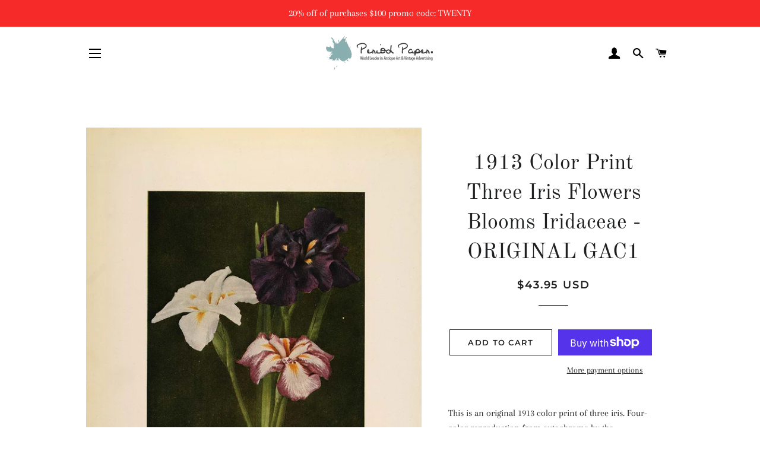

--- FILE ---
content_type: text/html; charset=utf-8
request_url: https://www.periodpaper.com/products/1913-color-print-three-iris-flowers-blooms-iridaceae-original-023862-gac1-139
body_size: 30105
content:
<!doctype html>
<html class="no-js" lang="en">
<head>
<script id="TOS_SCRIPT_ID" href="//www.periodpaper.com/cdn/shop/t/4/assets/c08b0ea0be8923b90c96511c4ff18b5669ecd4b4e77e6eae690b1f4cf493ac19.json?v=63020778152201616881603236455"></script>

  <!-- Basic page needs ================================================== -->
  <meta charset="utf-8">
  <meta http-equiv="X-UA-Compatible" content="IE=edge,chrome=1">

  

  <!-- Title and description ================================================== -->
  <title>
  1913 Color Print Three Iris Flowers Blooms Iridaceae - ORIGINAL GAC1 &ndash; Period Paper Historic Art LLC
  </title>

  
  <meta name="description" content="This is an original 1913 color print of three iris. Four-color reproduction from autochrome by the Commercial Art Company, San Francisco. Printed by The Republican Publishing Company, Hamilton, Ohio, on Satin Proof Enameled Book made by The Champion Coated Paper Company. Inks made by the Sinclair &amp;amp; Valentine Compan">
  

  <!-- Helpers ================================================== -->
  <!-- /snippets/social-meta-tags.liquid -->




<meta property="og:site_name" content="Period Paper Historic Art LLC">
<meta property="og:url" content="https://www.periodpaper.com/products/1913-color-print-three-iris-flowers-blooms-iridaceae-original-023862-gac1-139">
<meta property="og:title" content="1913 Color Print Three Iris Flowers Blooms Iridaceae - ORIGINAL GAC1">
<meta property="og:type" content="product">
<meta property="og:description" content="This is an original 1913 color print of three iris. Four-color reproduction from autochrome by the Commercial Art Company, San Francisco. Printed by The Republican Publishing Company, Hamilton, Ohio, on Satin Proof Enameled Book made by The Champion Coated Paper Company. Inks made by the Sinclair &amp;amp; Valentine Compan">

  <meta property="og:price:amount" content="43.95">
  <meta property="og:price:currency" content="USD">

<meta property="og:image" content="http://www.periodpaper.com/cdn/shop/products/GAC1_139_50027a9a-27d2-45a5-9622-910f65436f71_1200x1200.jpg?v=1571707791">
<meta property="og:image:secure_url" content="https://www.periodpaper.com/cdn/shop/products/GAC1_139_50027a9a-27d2-45a5-9622-910f65436f71_1200x1200.jpg?v=1571707791">


<meta name="twitter:card" content="summary_large_image">
<meta name="twitter:title" content="1913 Color Print Three Iris Flowers Blooms Iridaceae - ORIGINAL GAC1">
<meta name="twitter:description" content="This is an original 1913 color print of three iris. Four-color reproduction from autochrome by the Commercial Art Company, San Francisco. Printed by The Republican Publishing Company, Hamilton, Ohio, on Satin Proof Enameled Book made by The Champion Coated Paper Company. Inks made by the Sinclair &amp;amp; Valentine Compan">

  <link rel="canonical" href="https://www.periodpaper.com/products/1913-color-print-three-iris-flowers-blooms-iridaceae-original-023862-gac1-139">
  <meta name="viewport" content="width=device-width,initial-scale=1,shrink-to-fit=no">
  <meta name="theme-color" content="#1f2021">

  <!-- CSS ================================================== -->
  <link href="//www.periodpaper.com/cdn/shop/t/4/assets/timber.scss.css?v=110223909183304769371759259252" rel="stylesheet" type="text/css" media="all" />
  <link href="//www.periodpaper.com/cdn/shop/t/4/assets/theme.scss.css?v=172783252744282258571759259252" rel="stylesheet" type="text/css" media="all" />

  <!-- Sections ================================================== -->
  <script>
    window.theme = window.theme || {};
    theme.strings = {
      zoomClose: "Close (Esc)",
      zoomPrev: "Previous (Left arrow key)",
      zoomNext: "Next (Right arrow key)",
      moneyFormat: "\u003cspan class=money\u003e${{amount}} USD\u003c\/span\u003e",
      addressError: "Error looking up that address",
      addressNoResults: "No results for that address",
      addressQueryLimit: "You have exceeded the Google API usage limit. Consider upgrading to a \u003ca href=\"https:\/\/developers.google.com\/maps\/premium\/usage-limits\"\u003ePremium Plan\u003c\/a\u003e.",
      authError: "There was a problem authenticating your Google Maps account.",
      cartEmpty: "Your cart is currently empty.",
      cartCookie: "Enable cookies to use the shopping cart",
      cartSavings: "You're saving [savings]",
      productSlideLabel: "Slide [slide_number] of [slide_max]."
    };
    theme.settings = {
      cartType: "page",
      gridType: null
    };
  </script>

  <script src="//www.periodpaper.com/cdn/shop/t/4/assets/jquery-2.2.3.min.js?v=58211863146907186831599655159" type="text/javascript"></script>

  <script src="//www.periodpaper.com/cdn/shop/t/4/assets/lazysizes.min.js?v=155223123402716617051599655159" async="async"></script>

  <script src="//www.periodpaper.com/cdn/shop/t/4/assets/theme.js?v=114295768192348641321599655171" defer="defer"></script>

  <!-- Header hook for plugins ================================================== -->
  <script>window.performance && window.performance.mark && window.performance.mark('shopify.content_for_header.start');</script><meta id="shopify-digital-wallet" name="shopify-digital-wallet" content="/10218371/digital_wallets/dialog">
<meta name="shopify-checkout-api-token" content="47f8b39714fe40c0a359071668b8fb53">
<meta id="in-context-paypal-metadata" data-shop-id="10218371" data-venmo-supported="false" data-environment="production" data-locale="en_US" data-paypal-v4="true" data-currency="USD">
<link rel="alternate" type="application/json+oembed" href="https://www.periodpaper.com/products/1913-color-print-three-iris-flowers-blooms-iridaceae-original-023862-gac1-139.oembed">
<script async="async" src="/checkouts/internal/preloads.js?locale=en-US"></script>
<link rel="preconnect" href="https://shop.app" crossorigin="anonymous">
<script async="async" src="https://shop.app/checkouts/internal/preloads.js?locale=en-US&shop_id=10218371" crossorigin="anonymous"></script>
<script id="apple-pay-shop-capabilities" type="application/json">{"shopId":10218371,"countryCode":"US","currencyCode":"USD","merchantCapabilities":["supports3DS"],"merchantId":"gid:\/\/shopify\/Shop\/10218371","merchantName":"Period Paper Historic Art LLC","requiredBillingContactFields":["postalAddress","email"],"requiredShippingContactFields":["postalAddress","email"],"shippingType":"shipping","supportedNetworks":["visa","masterCard","amex","discover","elo","jcb"],"total":{"type":"pending","label":"Period Paper Historic Art LLC","amount":"1.00"},"shopifyPaymentsEnabled":true,"supportsSubscriptions":true}</script>
<script id="shopify-features" type="application/json">{"accessToken":"47f8b39714fe40c0a359071668b8fb53","betas":["rich-media-storefront-analytics"],"domain":"www.periodpaper.com","predictiveSearch":true,"shopId":10218371,"locale":"en"}</script>
<script>var Shopify = Shopify || {};
Shopify.shop = "periodpaper.myshopify.com";
Shopify.locale = "en";
Shopify.currency = {"active":"USD","rate":"1.0"};
Shopify.country = "US";
Shopify.theme = {"name":"Brooklyn","id":45791707258,"schema_name":"Brooklyn","schema_version":"17.0.2","theme_store_id":730,"role":"main"};
Shopify.theme.handle = "null";
Shopify.theme.style = {"id":null,"handle":null};
Shopify.cdnHost = "www.periodpaper.com/cdn";
Shopify.routes = Shopify.routes || {};
Shopify.routes.root = "/";</script>
<script type="module">!function(o){(o.Shopify=o.Shopify||{}).modules=!0}(window);</script>
<script>!function(o){function n(){var o=[];function n(){o.push(Array.prototype.slice.apply(arguments))}return n.q=o,n}var t=o.Shopify=o.Shopify||{};t.loadFeatures=n(),t.autoloadFeatures=n()}(window);</script>
<script>
  window.ShopifyPay = window.ShopifyPay || {};
  window.ShopifyPay.apiHost = "shop.app\/pay";
  window.ShopifyPay.redirectState = null;
</script>
<script id="shop-js-analytics" type="application/json">{"pageType":"product"}</script>
<script defer="defer" async type="module" src="//www.periodpaper.com/cdn/shopifycloud/shop-js/modules/v2/client.init-shop-cart-sync_C5BV16lS.en.esm.js"></script>
<script defer="defer" async type="module" src="//www.periodpaper.com/cdn/shopifycloud/shop-js/modules/v2/chunk.common_CygWptCX.esm.js"></script>
<script type="module">
  await import("//www.periodpaper.com/cdn/shopifycloud/shop-js/modules/v2/client.init-shop-cart-sync_C5BV16lS.en.esm.js");
await import("//www.periodpaper.com/cdn/shopifycloud/shop-js/modules/v2/chunk.common_CygWptCX.esm.js");

  window.Shopify.SignInWithShop?.initShopCartSync?.({"fedCMEnabled":true,"windoidEnabled":true});

</script>
<script>
  window.Shopify = window.Shopify || {};
  if (!window.Shopify.featureAssets) window.Shopify.featureAssets = {};
  window.Shopify.featureAssets['shop-js'] = {"shop-cart-sync":["modules/v2/client.shop-cart-sync_ZFArdW7E.en.esm.js","modules/v2/chunk.common_CygWptCX.esm.js"],"init-fed-cm":["modules/v2/client.init-fed-cm_CmiC4vf6.en.esm.js","modules/v2/chunk.common_CygWptCX.esm.js"],"shop-cash-offers":["modules/v2/client.shop-cash-offers_DOA2yAJr.en.esm.js","modules/v2/chunk.common_CygWptCX.esm.js","modules/v2/chunk.modal_D71HUcav.esm.js"],"shop-button":["modules/v2/client.shop-button_tlx5R9nI.en.esm.js","modules/v2/chunk.common_CygWptCX.esm.js"],"shop-toast-manager":["modules/v2/client.shop-toast-manager_ClPi3nE9.en.esm.js","modules/v2/chunk.common_CygWptCX.esm.js"],"init-shop-cart-sync":["modules/v2/client.init-shop-cart-sync_C5BV16lS.en.esm.js","modules/v2/chunk.common_CygWptCX.esm.js"],"avatar":["modules/v2/client.avatar_BTnouDA3.en.esm.js"],"init-windoid":["modules/v2/client.init-windoid_sURxWdc1.en.esm.js","modules/v2/chunk.common_CygWptCX.esm.js"],"init-shop-email-lookup-coordinator":["modules/v2/client.init-shop-email-lookup-coordinator_B8hsDcYM.en.esm.js","modules/v2/chunk.common_CygWptCX.esm.js"],"pay-button":["modules/v2/client.pay-button_FdsNuTd3.en.esm.js","modules/v2/chunk.common_CygWptCX.esm.js"],"shop-login-button":["modules/v2/client.shop-login-button_C5VAVYt1.en.esm.js","modules/v2/chunk.common_CygWptCX.esm.js","modules/v2/chunk.modal_D71HUcav.esm.js"],"init-customer-accounts-sign-up":["modules/v2/client.init-customer-accounts-sign-up_CPSyQ0Tj.en.esm.js","modules/v2/client.shop-login-button_C5VAVYt1.en.esm.js","modules/v2/chunk.common_CygWptCX.esm.js","modules/v2/chunk.modal_D71HUcav.esm.js"],"init-shop-for-new-customer-accounts":["modules/v2/client.init-shop-for-new-customer-accounts_ChsxoAhi.en.esm.js","modules/v2/client.shop-login-button_C5VAVYt1.en.esm.js","modules/v2/chunk.common_CygWptCX.esm.js","modules/v2/chunk.modal_D71HUcav.esm.js"],"init-customer-accounts":["modules/v2/client.init-customer-accounts_DxDtT_ad.en.esm.js","modules/v2/client.shop-login-button_C5VAVYt1.en.esm.js","modules/v2/chunk.common_CygWptCX.esm.js","modules/v2/chunk.modal_D71HUcav.esm.js"],"shop-follow-button":["modules/v2/client.shop-follow-button_Cva4Ekp9.en.esm.js","modules/v2/chunk.common_CygWptCX.esm.js","modules/v2/chunk.modal_D71HUcav.esm.js"],"checkout-modal":["modules/v2/client.checkout-modal_BPM8l0SH.en.esm.js","modules/v2/chunk.common_CygWptCX.esm.js","modules/v2/chunk.modal_D71HUcav.esm.js"],"lead-capture":["modules/v2/client.lead-capture_Bi8yE_yS.en.esm.js","modules/v2/chunk.common_CygWptCX.esm.js","modules/v2/chunk.modal_D71HUcav.esm.js"],"shop-login":["modules/v2/client.shop-login_D6lNrXab.en.esm.js","modules/v2/chunk.common_CygWptCX.esm.js","modules/v2/chunk.modal_D71HUcav.esm.js"],"payment-terms":["modules/v2/client.payment-terms_CZxnsJam.en.esm.js","modules/v2/chunk.common_CygWptCX.esm.js","modules/v2/chunk.modal_D71HUcav.esm.js"]};
</script>
<script>(function() {
  var isLoaded = false;
  function asyncLoad() {
    if (isLoaded) return;
    isLoaded = true;
    var urls = ["https:\/\/cdn.hextom.com\/js\/quickannouncementbar.js?shop=periodpaper.myshopify.com"];
    for (var i = 0; i < urls.length; i++) {
      var s = document.createElement('script');
      s.type = 'text/javascript';
      s.async = true;
      s.src = urls[i];
      var x = document.getElementsByTagName('script')[0];
      x.parentNode.insertBefore(s, x);
    }
  };
  if(window.attachEvent) {
    window.attachEvent('onload', asyncLoad);
  } else {
    window.addEventListener('load', asyncLoad, false);
  }
})();</script>
<script id="__st">var __st={"a":10218371,"offset":-28800,"reqid":"71a22b98-053b-4e9c-8762-4a9b1eb12eca-1768851869","pageurl":"www.periodpaper.com\/products\/1913-color-print-three-iris-flowers-blooms-iridaceae-original-023862-gac1-139","u":"994ff2fef889","p":"product","rtyp":"product","rid":9213398865};</script>
<script>window.ShopifyPaypalV4VisibilityTracking = true;</script>
<script id="captcha-bootstrap">!function(){'use strict';const t='contact',e='account',n='new_comment',o=[[t,t],['blogs',n],['comments',n],[t,'customer']],c=[[e,'customer_login'],[e,'guest_login'],[e,'recover_customer_password'],[e,'create_customer']],r=t=>t.map((([t,e])=>`form[action*='/${t}']:not([data-nocaptcha='true']) input[name='form_type'][value='${e}']`)).join(','),a=t=>()=>t?[...document.querySelectorAll(t)].map((t=>t.form)):[];function s(){const t=[...o],e=r(t);return a(e)}const i='password',u='form_key',d=['recaptcha-v3-token','g-recaptcha-response','h-captcha-response',i],f=()=>{try{return window.sessionStorage}catch{return}},m='__shopify_v',_=t=>t.elements[u];function p(t,e,n=!1){try{const o=window.sessionStorage,c=JSON.parse(o.getItem(e)),{data:r}=function(t){const{data:e,action:n}=t;return t[m]||n?{data:e,action:n}:{data:t,action:n}}(c);for(const[e,n]of Object.entries(r))t.elements[e]&&(t.elements[e].value=n);n&&o.removeItem(e)}catch(o){console.error('form repopulation failed',{error:o})}}const l='form_type',E='cptcha';function T(t){t.dataset[E]=!0}const w=window,h=w.document,L='Shopify',v='ce_forms',y='captcha';let A=!1;((t,e)=>{const n=(g='f06e6c50-85a8-45c8-87d0-21a2b65856fe',I='https://cdn.shopify.com/shopifycloud/storefront-forms-hcaptcha/ce_storefront_forms_captcha_hcaptcha.v1.5.2.iife.js',D={infoText:'Protected by hCaptcha',privacyText:'Privacy',termsText:'Terms'},(t,e,n)=>{const o=w[L][v],c=o.bindForm;if(c)return c(t,g,e,D).then(n);var r;o.q.push([[t,g,e,D],n]),r=I,A||(h.body.append(Object.assign(h.createElement('script'),{id:'captcha-provider',async:!0,src:r})),A=!0)});var g,I,D;w[L]=w[L]||{},w[L][v]=w[L][v]||{},w[L][v].q=[],w[L][y]=w[L][y]||{},w[L][y].protect=function(t,e){n(t,void 0,e),T(t)},Object.freeze(w[L][y]),function(t,e,n,w,h,L){const[v,y,A,g]=function(t,e,n){const i=e?o:[],u=t?c:[],d=[...i,...u],f=r(d),m=r(i),_=r(d.filter((([t,e])=>n.includes(e))));return[a(f),a(m),a(_),s()]}(w,h,L),I=t=>{const e=t.target;return e instanceof HTMLFormElement?e:e&&e.form},D=t=>v().includes(t);t.addEventListener('submit',(t=>{const e=I(t);if(!e)return;const n=D(e)&&!e.dataset.hcaptchaBound&&!e.dataset.recaptchaBound,o=_(e),c=g().includes(e)&&(!o||!o.value);(n||c)&&t.preventDefault(),c&&!n&&(function(t){try{if(!f())return;!function(t){const e=f();if(!e)return;const n=_(t);if(!n)return;const o=n.value;o&&e.removeItem(o)}(t);const e=Array.from(Array(32),(()=>Math.random().toString(36)[2])).join('');!function(t,e){_(t)||t.append(Object.assign(document.createElement('input'),{type:'hidden',name:u})),t.elements[u].value=e}(t,e),function(t,e){const n=f();if(!n)return;const o=[...t.querySelectorAll(`input[type='${i}']`)].map((({name:t})=>t)),c=[...d,...o],r={};for(const[a,s]of new FormData(t).entries())c.includes(a)||(r[a]=s);n.setItem(e,JSON.stringify({[m]:1,action:t.action,data:r}))}(t,e)}catch(e){console.error('failed to persist form',e)}}(e),e.submit())}));const S=(t,e)=>{t&&!t.dataset[E]&&(n(t,e.some((e=>e===t))),T(t))};for(const o of['focusin','change'])t.addEventListener(o,(t=>{const e=I(t);D(e)&&S(e,y())}));const B=e.get('form_key'),M=e.get(l),P=B&&M;t.addEventListener('DOMContentLoaded',(()=>{const t=y();if(P)for(const e of t)e.elements[l].value===M&&p(e,B);[...new Set([...A(),...v().filter((t=>'true'===t.dataset.shopifyCaptcha))])].forEach((e=>S(e,t)))}))}(h,new URLSearchParams(w.location.search),n,t,e,['guest_login'])})(!0,!0)}();</script>
<script integrity="sha256-4kQ18oKyAcykRKYeNunJcIwy7WH5gtpwJnB7kiuLZ1E=" data-source-attribution="shopify.loadfeatures" defer="defer" src="//www.periodpaper.com/cdn/shopifycloud/storefront/assets/storefront/load_feature-a0a9edcb.js" crossorigin="anonymous"></script>
<script crossorigin="anonymous" defer="defer" src="//www.periodpaper.com/cdn/shopifycloud/storefront/assets/shopify_pay/storefront-65b4c6d7.js?v=20250812"></script>
<script data-source-attribution="shopify.dynamic_checkout.dynamic.init">var Shopify=Shopify||{};Shopify.PaymentButton=Shopify.PaymentButton||{isStorefrontPortableWallets:!0,init:function(){window.Shopify.PaymentButton.init=function(){};var t=document.createElement("script");t.src="https://www.periodpaper.com/cdn/shopifycloud/portable-wallets/latest/portable-wallets.en.js",t.type="module",document.head.appendChild(t)}};
</script>
<script data-source-attribution="shopify.dynamic_checkout.buyer_consent">
  function portableWalletsHideBuyerConsent(e){var t=document.getElementById("shopify-buyer-consent"),n=document.getElementById("shopify-subscription-policy-button");t&&n&&(t.classList.add("hidden"),t.setAttribute("aria-hidden","true"),n.removeEventListener("click",e))}function portableWalletsShowBuyerConsent(e){var t=document.getElementById("shopify-buyer-consent"),n=document.getElementById("shopify-subscription-policy-button");t&&n&&(t.classList.remove("hidden"),t.removeAttribute("aria-hidden"),n.addEventListener("click",e))}window.Shopify?.PaymentButton&&(window.Shopify.PaymentButton.hideBuyerConsent=portableWalletsHideBuyerConsent,window.Shopify.PaymentButton.showBuyerConsent=portableWalletsShowBuyerConsent);
</script>
<script>
  function portableWalletsCleanup(e){e&&e.src&&console.error("Failed to load portable wallets script "+e.src);var t=document.querySelectorAll("shopify-accelerated-checkout .shopify-payment-button__skeleton, shopify-accelerated-checkout-cart .wallet-cart-button__skeleton"),e=document.getElementById("shopify-buyer-consent");for(let e=0;e<t.length;e++)t[e].remove();e&&e.remove()}function portableWalletsNotLoadedAsModule(e){e instanceof ErrorEvent&&"string"==typeof e.message&&e.message.includes("import.meta")&&"string"==typeof e.filename&&e.filename.includes("portable-wallets")&&(window.removeEventListener("error",portableWalletsNotLoadedAsModule),window.Shopify.PaymentButton.failedToLoad=e,"loading"===document.readyState?document.addEventListener("DOMContentLoaded",window.Shopify.PaymentButton.init):window.Shopify.PaymentButton.init())}window.addEventListener("error",portableWalletsNotLoadedAsModule);
</script>

<script type="module" src="https://www.periodpaper.com/cdn/shopifycloud/portable-wallets/latest/portable-wallets.en.js" onError="portableWalletsCleanup(this)" crossorigin="anonymous"></script>
<script nomodule>
  document.addEventListener("DOMContentLoaded", portableWalletsCleanup);
</script>

<link id="shopify-accelerated-checkout-styles" rel="stylesheet" media="screen" href="https://www.periodpaper.com/cdn/shopifycloud/portable-wallets/latest/accelerated-checkout-backwards-compat.css" crossorigin="anonymous">
<style id="shopify-accelerated-checkout-cart">
        #shopify-buyer-consent {
  margin-top: 1em;
  display: inline-block;
  width: 100%;
}

#shopify-buyer-consent.hidden {
  display: none;
}

#shopify-subscription-policy-button {
  background: none;
  border: none;
  padding: 0;
  text-decoration: underline;
  font-size: inherit;
  cursor: pointer;
}

#shopify-subscription-policy-button::before {
  box-shadow: none;
}

      </style>

<script>window.performance && window.performance.mark && window.performance.mark('shopify.content_for_header.end');</script>

  <script src="//www.periodpaper.com/cdn/shop/t/4/assets/modernizr.min.js?v=21391054748206432451599655160" type="text/javascript"></script>

  
  

<link href="https://monorail-edge.shopifysvc.com" rel="dns-prefetch">
<script>(function(){if ("sendBeacon" in navigator && "performance" in window) {try {var session_token_from_headers = performance.getEntriesByType('navigation')[0].serverTiming.find(x => x.name == '_s').description;} catch {var session_token_from_headers = undefined;}var session_cookie_matches = document.cookie.match(/_shopify_s=([^;]*)/);var session_token_from_cookie = session_cookie_matches && session_cookie_matches.length === 2 ? session_cookie_matches[1] : "";var session_token = session_token_from_headers || session_token_from_cookie || "";function handle_abandonment_event(e) {var entries = performance.getEntries().filter(function(entry) {return /monorail-edge.shopifysvc.com/.test(entry.name);});if (!window.abandonment_tracked && entries.length === 0) {window.abandonment_tracked = true;var currentMs = Date.now();var navigation_start = performance.timing.navigationStart;var payload = {shop_id: 10218371,url: window.location.href,navigation_start,duration: currentMs - navigation_start,session_token,page_type: "product"};window.navigator.sendBeacon("https://monorail-edge.shopifysvc.com/v1/produce", JSON.stringify({schema_id: "online_store_buyer_site_abandonment/1.1",payload: payload,metadata: {event_created_at_ms: currentMs,event_sent_at_ms: currentMs}}));}}window.addEventListener('pagehide', handle_abandonment_event);}}());</script>
<script id="web-pixels-manager-setup">(function e(e,d,r,n,o){if(void 0===o&&(o={}),!Boolean(null===(a=null===(i=window.Shopify)||void 0===i?void 0:i.analytics)||void 0===a?void 0:a.replayQueue)){var i,a;window.Shopify=window.Shopify||{};var t=window.Shopify;t.analytics=t.analytics||{};var s=t.analytics;s.replayQueue=[],s.publish=function(e,d,r){return s.replayQueue.push([e,d,r]),!0};try{self.performance.mark("wpm:start")}catch(e){}var l=function(){var e={modern:/Edge?\/(1{2}[4-9]|1[2-9]\d|[2-9]\d{2}|\d{4,})\.\d+(\.\d+|)|Firefox\/(1{2}[4-9]|1[2-9]\d|[2-9]\d{2}|\d{4,})\.\d+(\.\d+|)|Chrom(ium|e)\/(9{2}|\d{3,})\.\d+(\.\d+|)|(Maci|X1{2}).+ Version\/(15\.\d+|(1[6-9]|[2-9]\d|\d{3,})\.\d+)([,.]\d+|)( \(\w+\)|)( Mobile\/\w+|) Safari\/|Chrome.+OPR\/(9{2}|\d{3,})\.\d+\.\d+|(CPU[ +]OS|iPhone[ +]OS|CPU[ +]iPhone|CPU IPhone OS|CPU iPad OS)[ +]+(15[._]\d+|(1[6-9]|[2-9]\d|\d{3,})[._]\d+)([._]\d+|)|Android:?[ /-](13[3-9]|1[4-9]\d|[2-9]\d{2}|\d{4,})(\.\d+|)(\.\d+|)|Android.+Firefox\/(13[5-9]|1[4-9]\d|[2-9]\d{2}|\d{4,})\.\d+(\.\d+|)|Android.+Chrom(ium|e)\/(13[3-9]|1[4-9]\d|[2-9]\d{2}|\d{4,})\.\d+(\.\d+|)|SamsungBrowser\/([2-9]\d|\d{3,})\.\d+/,legacy:/Edge?\/(1[6-9]|[2-9]\d|\d{3,})\.\d+(\.\d+|)|Firefox\/(5[4-9]|[6-9]\d|\d{3,})\.\d+(\.\d+|)|Chrom(ium|e)\/(5[1-9]|[6-9]\d|\d{3,})\.\d+(\.\d+|)([\d.]+$|.*Safari\/(?![\d.]+ Edge\/[\d.]+$))|(Maci|X1{2}).+ Version\/(10\.\d+|(1[1-9]|[2-9]\d|\d{3,})\.\d+)([,.]\d+|)( \(\w+\)|)( Mobile\/\w+|) Safari\/|Chrome.+OPR\/(3[89]|[4-9]\d|\d{3,})\.\d+\.\d+|(CPU[ +]OS|iPhone[ +]OS|CPU[ +]iPhone|CPU IPhone OS|CPU iPad OS)[ +]+(10[._]\d+|(1[1-9]|[2-9]\d|\d{3,})[._]\d+)([._]\d+|)|Android:?[ /-](13[3-9]|1[4-9]\d|[2-9]\d{2}|\d{4,})(\.\d+|)(\.\d+|)|Mobile Safari.+OPR\/([89]\d|\d{3,})\.\d+\.\d+|Android.+Firefox\/(13[5-9]|1[4-9]\d|[2-9]\d{2}|\d{4,})\.\d+(\.\d+|)|Android.+Chrom(ium|e)\/(13[3-9]|1[4-9]\d|[2-9]\d{2}|\d{4,})\.\d+(\.\d+|)|Android.+(UC? ?Browser|UCWEB|U3)[ /]?(15\.([5-9]|\d{2,})|(1[6-9]|[2-9]\d|\d{3,})\.\d+)\.\d+|SamsungBrowser\/(5\.\d+|([6-9]|\d{2,})\.\d+)|Android.+MQ{2}Browser\/(14(\.(9|\d{2,})|)|(1[5-9]|[2-9]\d|\d{3,})(\.\d+|))(\.\d+|)|K[Aa][Ii]OS\/(3\.\d+|([4-9]|\d{2,})\.\d+)(\.\d+|)/},d=e.modern,r=e.legacy,n=navigator.userAgent;return n.match(d)?"modern":n.match(r)?"legacy":"unknown"}(),u="modern"===l?"modern":"legacy",c=(null!=n?n:{modern:"",legacy:""})[u],f=function(e){return[e.baseUrl,"/wpm","/b",e.hashVersion,"modern"===e.buildTarget?"m":"l",".js"].join("")}({baseUrl:d,hashVersion:r,buildTarget:u}),m=function(e){var d=e.version,r=e.bundleTarget,n=e.surface,o=e.pageUrl,i=e.monorailEndpoint;return{emit:function(e){var a=e.status,t=e.errorMsg,s=(new Date).getTime(),l=JSON.stringify({metadata:{event_sent_at_ms:s},events:[{schema_id:"web_pixels_manager_load/3.1",payload:{version:d,bundle_target:r,page_url:o,status:a,surface:n,error_msg:t},metadata:{event_created_at_ms:s}}]});if(!i)return console&&console.warn&&console.warn("[Web Pixels Manager] No Monorail endpoint provided, skipping logging."),!1;try{return self.navigator.sendBeacon.bind(self.navigator)(i,l)}catch(e){}var u=new XMLHttpRequest;try{return u.open("POST",i,!0),u.setRequestHeader("Content-Type","text/plain"),u.send(l),!0}catch(e){return console&&console.warn&&console.warn("[Web Pixels Manager] Got an unhandled error while logging to Monorail."),!1}}}}({version:r,bundleTarget:l,surface:e.surface,pageUrl:self.location.href,monorailEndpoint:e.monorailEndpoint});try{o.browserTarget=l,function(e){var d=e.src,r=e.async,n=void 0===r||r,o=e.onload,i=e.onerror,a=e.sri,t=e.scriptDataAttributes,s=void 0===t?{}:t,l=document.createElement("script"),u=document.querySelector("head"),c=document.querySelector("body");if(l.async=n,l.src=d,a&&(l.integrity=a,l.crossOrigin="anonymous"),s)for(var f in s)if(Object.prototype.hasOwnProperty.call(s,f))try{l.dataset[f]=s[f]}catch(e){}if(o&&l.addEventListener("load",o),i&&l.addEventListener("error",i),u)u.appendChild(l);else{if(!c)throw new Error("Did not find a head or body element to append the script");c.appendChild(l)}}({src:f,async:!0,onload:function(){if(!function(){var e,d;return Boolean(null===(d=null===(e=window.Shopify)||void 0===e?void 0:e.analytics)||void 0===d?void 0:d.initialized)}()){var d=window.webPixelsManager.init(e)||void 0;if(d){var r=window.Shopify.analytics;r.replayQueue.forEach((function(e){var r=e[0],n=e[1],o=e[2];d.publishCustomEvent(r,n,o)})),r.replayQueue=[],r.publish=d.publishCustomEvent,r.visitor=d.visitor,r.initialized=!0}}},onerror:function(){return m.emit({status:"failed",errorMsg:"".concat(f," has failed to load")})},sri:function(e){var d=/^sha384-[A-Za-z0-9+/=]+$/;return"string"==typeof e&&d.test(e)}(c)?c:"",scriptDataAttributes:o}),m.emit({status:"loading"})}catch(e){m.emit({status:"failed",errorMsg:(null==e?void 0:e.message)||"Unknown error"})}}})({shopId: 10218371,storefrontBaseUrl: "https://www.periodpaper.com",extensionsBaseUrl: "https://extensions.shopifycdn.com/cdn/shopifycloud/web-pixels-manager",monorailEndpoint: "https://monorail-edge.shopifysvc.com/unstable/produce_batch",surface: "storefront-renderer",enabledBetaFlags: ["2dca8a86"],webPixelsConfigList: [{"id":"1704058","eventPayloadVersion":"v1","runtimeContext":"LAX","scriptVersion":"1","type":"CUSTOM","privacyPurposes":["ANALYTICS"],"name":"Google Analytics tag (migrated)"},{"id":"shopify-app-pixel","configuration":"{}","eventPayloadVersion":"v1","runtimeContext":"STRICT","scriptVersion":"0450","apiClientId":"shopify-pixel","type":"APP","privacyPurposes":["ANALYTICS","MARKETING"]},{"id":"shopify-custom-pixel","eventPayloadVersion":"v1","runtimeContext":"LAX","scriptVersion":"0450","apiClientId":"shopify-pixel","type":"CUSTOM","privacyPurposes":["ANALYTICS","MARKETING"]}],isMerchantRequest: false,initData: {"shop":{"name":"Period Paper Historic Art LLC","paymentSettings":{"currencyCode":"USD"},"myshopifyDomain":"periodpaper.myshopify.com","countryCode":"US","storefrontUrl":"https:\/\/www.periodpaper.com"},"customer":null,"cart":null,"checkout":null,"productVariants":[{"price":{"amount":43.95,"currencyCode":"USD"},"product":{"title":"1913 Color Print Three Iris Flowers Blooms Iridaceae - ORIGINAL GAC1","vendor":"Period Paper","id":"9213398865","untranslatedTitle":"1913 Color Print Three Iris Flowers Blooms Iridaceae - ORIGINAL GAC1","url":"\/products\/1913-color-print-three-iris-flowers-blooms-iridaceae-original-023862-gac1-139","type":"Original Print"},"id":"33466832081","image":{"src":"\/\/www.periodpaper.com\/cdn\/shop\/products\/GAC1_139_50027a9a-27d2-45a5-9622-910f65436f71.jpg?v=1571707791"},"sku":"023862_GAC1_139","title":"Default Title","untranslatedTitle":"Default Title"}],"purchasingCompany":null},},"https://www.periodpaper.com/cdn","fcfee988w5aeb613cpc8e4bc33m6693e112",{"modern":"","legacy":""},{"shopId":"10218371","storefrontBaseUrl":"https:\/\/www.periodpaper.com","extensionBaseUrl":"https:\/\/extensions.shopifycdn.com\/cdn\/shopifycloud\/web-pixels-manager","surface":"storefront-renderer","enabledBetaFlags":"[\"2dca8a86\"]","isMerchantRequest":"false","hashVersion":"fcfee988w5aeb613cpc8e4bc33m6693e112","publish":"custom","events":"[[\"page_viewed\",{}],[\"product_viewed\",{\"productVariant\":{\"price\":{\"amount\":43.95,\"currencyCode\":\"USD\"},\"product\":{\"title\":\"1913 Color Print Three Iris Flowers Blooms Iridaceae - ORIGINAL GAC1\",\"vendor\":\"Period Paper\",\"id\":\"9213398865\",\"untranslatedTitle\":\"1913 Color Print Three Iris Flowers Blooms Iridaceae - ORIGINAL GAC1\",\"url\":\"\/products\/1913-color-print-three-iris-flowers-blooms-iridaceae-original-023862-gac1-139\",\"type\":\"Original Print\"},\"id\":\"33466832081\",\"image\":{\"src\":\"\/\/www.periodpaper.com\/cdn\/shop\/products\/GAC1_139_50027a9a-27d2-45a5-9622-910f65436f71.jpg?v=1571707791\"},\"sku\":\"023862_GAC1_139\",\"title\":\"Default Title\",\"untranslatedTitle\":\"Default Title\"}}]]"});</script><script>
  window.ShopifyAnalytics = window.ShopifyAnalytics || {};
  window.ShopifyAnalytics.meta = window.ShopifyAnalytics.meta || {};
  window.ShopifyAnalytics.meta.currency = 'USD';
  var meta = {"product":{"id":9213398865,"gid":"gid:\/\/shopify\/Product\/9213398865","vendor":"Period Paper","type":"Original Print","handle":"1913-color-print-three-iris-flowers-blooms-iridaceae-original-023862-gac1-139","variants":[{"id":33466832081,"price":4395,"name":"1913 Color Print Three Iris Flowers Blooms Iridaceae - ORIGINAL GAC1","public_title":null,"sku":"023862_GAC1_139"}],"remote":false},"page":{"pageType":"product","resourceType":"product","resourceId":9213398865,"requestId":"71a22b98-053b-4e9c-8762-4a9b1eb12eca-1768851869"}};
  for (var attr in meta) {
    window.ShopifyAnalytics.meta[attr] = meta[attr];
  }
</script>
<script class="analytics">
  (function () {
    var customDocumentWrite = function(content) {
      var jquery = null;

      if (window.jQuery) {
        jquery = window.jQuery;
      } else if (window.Checkout && window.Checkout.$) {
        jquery = window.Checkout.$;
      }

      if (jquery) {
        jquery('body').append(content);
      }
    };

    var hasLoggedConversion = function(token) {
      if (token) {
        return document.cookie.indexOf('loggedConversion=' + token) !== -1;
      }
      return false;
    }

    var setCookieIfConversion = function(token) {
      if (token) {
        var twoMonthsFromNow = new Date(Date.now());
        twoMonthsFromNow.setMonth(twoMonthsFromNow.getMonth() + 2);

        document.cookie = 'loggedConversion=' + token + '; expires=' + twoMonthsFromNow;
      }
    }

    var trekkie = window.ShopifyAnalytics.lib = window.trekkie = window.trekkie || [];
    if (trekkie.integrations) {
      return;
    }
    trekkie.methods = [
      'identify',
      'page',
      'ready',
      'track',
      'trackForm',
      'trackLink'
    ];
    trekkie.factory = function(method) {
      return function() {
        var args = Array.prototype.slice.call(arguments);
        args.unshift(method);
        trekkie.push(args);
        return trekkie;
      };
    };
    for (var i = 0; i < trekkie.methods.length; i++) {
      var key = trekkie.methods[i];
      trekkie[key] = trekkie.factory(key);
    }
    trekkie.load = function(config) {
      trekkie.config = config || {};
      trekkie.config.initialDocumentCookie = document.cookie;
      var first = document.getElementsByTagName('script')[0];
      var script = document.createElement('script');
      script.type = 'text/javascript';
      script.onerror = function(e) {
        var scriptFallback = document.createElement('script');
        scriptFallback.type = 'text/javascript';
        scriptFallback.onerror = function(error) {
                var Monorail = {
      produce: function produce(monorailDomain, schemaId, payload) {
        var currentMs = new Date().getTime();
        var event = {
          schema_id: schemaId,
          payload: payload,
          metadata: {
            event_created_at_ms: currentMs,
            event_sent_at_ms: currentMs
          }
        };
        return Monorail.sendRequest("https://" + monorailDomain + "/v1/produce", JSON.stringify(event));
      },
      sendRequest: function sendRequest(endpointUrl, payload) {
        // Try the sendBeacon API
        if (window && window.navigator && typeof window.navigator.sendBeacon === 'function' && typeof window.Blob === 'function' && !Monorail.isIos12()) {
          var blobData = new window.Blob([payload], {
            type: 'text/plain'
          });

          if (window.navigator.sendBeacon(endpointUrl, blobData)) {
            return true;
          } // sendBeacon was not successful

        } // XHR beacon

        var xhr = new XMLHttpRequest();

        try {
          xhr.open('POST', endpointUrl);
          xhr.setRequestHeader('Content-Type', 'text/plain');
          xhr.send(payload);
        } catch (e) {
          console.log(e);
        }

        return false;
      },
      isIos12: function isIos12() {
        return window.navigator.userAgent.lastIndexOf('iPhone; CPU iPhone OS 12_') !== -1 || window.navigator.userAgent.lastIndexOf('iPad; CPU OS 12_') !== -1;
      }
    };
    Monorail.produce('monorail-edge.shopifysvc.com',
      'trekkie_storefront_load_errors/1.1',
      {shop_id: 10218371,
      theme_id: 45791707258,
      app_name: "storefront",
      context_url: window.location.href,
      source_url: "//www.periodpaper.com/cdn/s/trekkie.storefront.cd680fe47e6c39ca5d5df5f0a32d569bc48c0f27.min.js"});

        };
        scriptFallback.async = true;
        scriptFallback.src = '//www.periodpaper.com/cdn/s/trekkie.storefront.cd680fe47e6c39ca5d5df5f0a32d569bc48c0f27.min.js';
        first.parentNode.insertBefore(scriptFallback, first);
      };
      script.async = true;
      script.src = '//www.periodpaper.com/cdn/s/trekkie.storefront.cd680fe47e6c39ca5d5df5f0a32d569bc48c0f27.min.js';
      first.parentNode.insertBefore(script, first);
    };
    trekkie.load(
      {"Trekkie":{"appName":"storefront","development":false,"defaultAttributes":{"shopId":10218371,"isMerchantRequest":null,"themeId":45791707258,"themeCityHash":"14631243246645595698","contentLanguage":"en","currency":"USD","eventMetadataId":"5676ed8d-21aa-4d0b-941e-9e73f0acd040"},"isServerSideCookieWritingEnabled":true,"monorailRegion":"shop_domain","enabledBetaFlags":["65f19447"]},"Session Attribution":{},"S2S":{"facebookCapiEnabled":false,"source":"trekkie-storefront-renderer","apiClientId":580111}}
    );

    var loaded = false;
    trekkie.ready(function() {
      if (loaded) return;
      loaded = true;

      window.ShopifyAnalytics.lib = window.trekkie;

      var originalDocumentWrite = document.write;
      document.write = customDocumentWrite;
      try { window.ShopifyAnalytics.merchantGoogleAnalytics.call(this); } catch(error) {};
      document.write = originalDocumentWrite;

      window.ShopifyAnalytics.lib.page(null,{"pageType":"product","resourceType":"product","resourceId":9213398865,"requestId":"71a22b98-053b-4e9c-8762-4a9b1eb12eca-1768851869","shopifyEmitted":true});

      var match = window.location.pathname.match(/checkouts\/(.+)\/(thank_you|post_purchase)/)
      var token = match? match[1]: undefined;
      if (!hasLoggedConversion(token)) {
        setCookieIfConversion(token);
        window.ShopifyAnalytics.lib.track("Viewed Product",{"currency":"USD","variantId":33466832081,"productId":9213398865,"productGid":"gid:\/\/shopify\/Product\/9213398865","name":"1913 Color Print Three Iris Flowers Blooms Iridaceae - ORIGINAL GAC1","price":"43.95","sku":"023862_GAC1_139","brand":"Period Paper","variant":null,"category":"Original Print","nonInteraction":true,"remote":false},undefined,undefined,{"shopifyEmitted":true});
      window.ShopifyAnalytics.lib.track("monorail:\/\/trekkie_storefront_viewed_product\/1.1",{"currency":"USD","variantId":33466832081,"productId":9213398865,"productGid":"gid:\/\/shopify\/Product\/9213398865","name":"1913 Color Print Three Iris Flowers Blooms Iridaceae - ORIGINAL GAC1","price":"43.95","sku":"023862_GAC1_139","brand":"Period Paper","variant":null,"category":"Original Print","nonInteraction":true,"remote":false,"referer":"https:\/\/www.periodpaper.com\/products\/1913-color-print-three-iris-flowers-blooms-iridaceae-original-023862-gac1-139"});
      }
    });


        var eventsListenerScript = document.createElement('script');
        eventsListenerScript.async = true;
        eventsListenerScript.src = "//www.periodpaper.com/cdn/shopifycloud/storefront/assets/shop_events_listener-3da45d37.js";
        document.getElementsByTagName('head')[0].appendChild(eventsListenerScript);

})();</script>
  <script>
  if (!window.ga || (window.ga && typeof window.ga !== 'function')) {
    window.ga = function ga() {
      (window.ga.q = window.ga.q || []).push(arguments);
      if (window.Shopify && window.Shopify.analytics && typeof window.Shopify.analytics.publish === 'function') {
        window.Shopify.analytics.publish("ga_stub_called", {}, {sendTo: "google_osp_migration"});
      }
      console.error("Shopify's Google Analytics stub called with:", Array.from(arguments), "\nSee https://help.shopify.com/manual/promoting-marketing/pixels/pixel-migration#google for more information.");
    };
    if (window.Shopify && window.Shopify.analytics && typeof window.Shopify.analytics.publish === 'function') {
      window.Shopify.analytics.publish("ga_stub_initialized", {}, {sendTo: "google_osp_migration"});
    }
  }
</script>
<script
  defer
  src="https://www.periodpaper.com/cdn/shopifycloud/perf-kit/shopify-perf-kit-3.0.4.min.js"
  data-application="storefront-renderer"
  data-shop-id="10218371"
  data-render-region="gcp-us-central1"
  data-page-type="product"
  data-theme-instance-id="45791707258"
  data-theme-name="Brooklyn"
  data-theme-version="17.0.2"
  data-monorail-region="shop_domain"
  data-resource-timing-sampling-rate="10"
  data-shs="true"
  data-shs-beacon="true"
  data-shs-export-with-fetch="true"
  data-shs-logs-sample-rate="1"
  data-shs-beacon-endpoint="https://www.periodpaper.com/api/collect"
></script>
</head>


<body id="1913-color-print-three-iris-flowers-blooms-iridaceae-original-gac1" class="template-product">

  <div id="shopify-section-header" class="shopify-section"><style data-shopify>.header-wrapper .site-nav__link,
  .header-wrapper .site-header__logo a,
  .header-wrapper .site-nav__dropdown-link,
  .header-wrapper .site-nav--has-dropdown > a.nav-focus,
  .header-wrapper .site-nav--has-dropdown.nav-hover > a,
  .header-wrapper .site-nav--has-dropdown:hover > a {
    color: #000000;
  }

  .header-wrapper .site-header__logo a:hover,
  .header-wrapper .site-header__logo a:focus,
  .header-wrapper .site-nav__link:hover,
  .header-wrapper .site-nav__link:focus,
  .header-wrapper .site-nav--has-dropdown a:hover,
  .header-wrapper .site-nav--has-dropdown > a.nav-focus:hover,
  .header-wrapper .site-nav--has-dropdown > a.nav-focus:focus,
  .header-wrapper .site-nav--has-dropdown .site-nav__link:hover,
  .header-wrapper .site-nav--has-dropdown .site-nav__link:focus,
  .header-wrapper .site-nav--has-dropdown.nav-hover > a:hover,
  .header-wrapper .site-nav__dropdown a:focus {
    color: rgba(0, 0, 0, 0.75);
  }

  .header-wrapper .burger-icon,
  .header-wrapper .site-nav--has-dropdown:hover > a:before,
  .header-wrapper .site-nav--has-dropdown > a.nav-focus:before,
  .header-wrapper .site-nav--has-dropdown.nav-hover > a:before {
    background: #000000;
  }

  .header-wrapper .site-nav__link:hover .burger-icon {
    background: rgba(0, 0, 0, 0.75);
  }

  .site-header__logo img {
    max-width: 180px;
  }

  @media screen and (max-width: 768px) {
    .site-header__logo img {
      max-width: 100%;
    }
  }</style><div data-section-id="header" data-section-type="header-section" data-template="product">
  <div id="NavDrawer" class="drawer drawer--left">
      <div class="drawer__inner drawer-left__inner">

    
      <!-- /snippets/search-bar.liquid -->





<form action="/search" method="get" class="input-group search-bar search-bar--drawer" role="search">
  
  <input type="search" name="q" value="" placeholder="Search our store" class="input-group-field" aria-label="Search our store">
  <span class="input-group-btn">
    <button type="submit" class="btn--secondary icon-fallback-text">
      <span class="icon icon-search" aria-hidden="true"></span>
      <span class="fallback-text">Search</span>
    </button>
  </span>
</form>

    

    <ul class="mobile-nav">
      
        

          <li class="mobile-nav__item">
            <a
              href="/collections"
              class="mobile-nav__link"
              >
                Collections
            </a>
          </li>

        
      
        
          <li class="mobile-nav__item">
            <div class="mobile-nav__has-sublist">
              <a
                href="/collections/antique-vintage-art"
                class="mobile-nav__link"
                id="Label-2"
                >Antique Art Prints</a>
              <div class="mobile-nav__toggle">
                <button type="button" class="mobile-nav__toggle-btn icon-fallback-text" aria-controls="Linklist-2" aria-expanded="false">
                  <span class="icon-fallback-text mobile-nav__toggle-open">
                    <span class="icon icon-plus" aria-hidden="true"></span>
                    <span class="fallback-text">Expand submenu Antique Art Prints</span>
                  </span>
                  <span class="icon-fallback-text mobile-nav__toggle-close">
                    <span class="icon icon-minus" aria-hidden="true"></span>
                    <span class="fallback-text">Collapse submenu Antique Art Prints</span>
                  </span>
                </button>
              </div>
            </div>
            <ul class="mobile-nav__sublist" id="Linklist-2" aria-labelledby="Label-2" role="navigation">
              
              
                
                <li class="mobile-nav__item">
                  <a
                    href="/collections/agriculture-farming"
                    class="mobile-nav__link"
                    >
                      Agriculture &amp; Farming
                  </a>
                </li>
                
              
                
                <li class="mobile-nav__item">
                  <a
                    href="/collections/american-old-west"
                    class="mobile-nav__link"
                    >
                      American Old West
                  </a>
                </li>
                
              
                
                <li class="mobile-nav__item">
                  <a
                    href="/collections/animals-wildlife"
                    class="mobile-nav__link"
                    >
                      Animals &amp; Wildlife
                  </a>
                </li>
                
              
                
                <li class="mobile-nav__item">
                  <a
                    href="/collections/architecture"
                    class="mobile-nav__link"
                    >
                      Architecture
                  </a>
                </li>
                
              
                
                <li class="mobile-nav__item">
                  <a
                    href="/collections/archaeological"
                    class="mobile-nav__link"
                    >
                      Archaeological
                  </a>
                </li>
                
              
                
                <li class="mobile-nav__item">
                  <a
                    href="/collections/art-styles"
                    class="mobile-nav__link"
                    >
                      Art Styles
                  </a>
                </li>
                
              
                
                <li class="mobile-nav__item">
                  <a
                    href="/collections/aviation-airplanes"
                    class="mobile-nav__link"
                    >
                      Aviation &amp; Airplanes
                  </a>
                </li>
                
              
                
                <li class="mobile-nav__item">
                  <a
                    href="/collections/black-americana"
                    class="mobile-nav__link"
                    >
                      Black Americana
                  </a>
                </li>
                
              
                
                <li class="mobile-nav__item">
                  <a
                    href="/collections/botanical-floral"
                    class="mobile-nav__link"
                    >
                      Botanical &amp; Floral
                  </a>
                </li>
                
              
                
                <li class="mobile-nav__item">
                  <a
                    href="/collections/cars-trucks"
                    class="mobile-nav__link"
                    >
                      Cars &amp; Trucks
                  </a>
                </li>
                
              
                
                <li class="mobile-nav__item">
                  <a
                    href="/collections/cartoon-political"
                    class="mobile-nav__link"
                    >
                      Cartoon &amp; Political
                  </a>
                </li>
                
              
                
                <li class="mobile-nav__item">
                  <a
                    href="/collections/castles-fortresses"
                    class="mobile-nav__link"
                    >
                      Castles &amp; Fortresses
                  </a>
                </li>
                
              
                
                <li class="mobile-nav__item">
                  <a
                    href="/collections/cathedrals-churches"
                    class="mobile-nav__link"
                    >
                      Cathedrals &amp; Churches
                  </a>
                </li>
                
              
                
                <li class="mobile-nav__item">
                  <a
                    href="/collections/children"
                    class="mobile-nav__link"
                    >
                      Children
                  </a>
                </li>
                
              
                
                <li class="mobile-nav__item">
                  <a
                    href="/collections/circus"
                    class="mobile-nav__link"
                    >
                      Circus
                  </a>
                </li>
                
              
                
                <li class="mobile-nav__item">
                  <a
                    href="/collections/cityscapes"
                    class="mobile-nav__link"
                    >
                      Cityscapes
                  </a>
                </li>
                
              
                
                <li class="mobile-nav__item">
                  <a
                    href="/collections/construction-building"
                    class="mobile-nav__link"
                    >
                      Construction &amp; Building
                  </a>
                </li>
                
              
                
                <li class="mobile-nav__item">
                  <a
                    href="/collections/costume-fashion"
                    class="mobile-nav__link"
                    >
                      Costume &amp; Fashion
                  </a>
                </li>
                
              
                
                <li class="mobile-nav__item">
                  <a
                    href="/collections/dance"
                    class="mobile-nav__link"
                    >
                      Dance
                  </a>
                </li>
                
              
                
                <li class="mobile-nav__item">
                  <a
                    href="/collections/decorative-elements"
                    class="mobile-nav__link"
                    >
                      Decorative Elements
                  </a>
                </li>
                
              
                
                <li class="mobile-nav__item">
                  <a
                    href="/collections/education-schools"
                    class="mobile-nav__link"
                    >
                      Education &amp; Schools
                  </a>
                </li>
                
              
                
                <li class="mobile-nav__item">
                  <a
                    href="/collections/famous-figures"
                    class="mobile-nav__link"
                    >
                      Famous Figures
                  </a>
                </li>
                
              
                
                <li class="mobile-nav__item">
                  <a
                    href="/collections/food-beverages"
                    class="mobile-nav__link"
                    >
                      Food &amp; Beverages
                  </a>
                </li>
                
              
                
                <li class="mobile-nav__item">
                  <a
                    href="/collections/furniture"
                    class="mobile-nav__link"
                    >
                      Furniture
                  </a>
                </li>
                
              
                
                <li class="mobile-nav__item">
                  <a
                    href="/collections/historic-landmarks"
                    class="mobile-nav__link"
                    >
                      Historic Landmarks
                  </a>
                </li>
                
              
                
                <li class="mobile-nav__item">
                  <a
                    href="/collections/holidays"
                    class="mobile-nav__link"
                    >
                      Holidays
                  </a>
                </li>
                
              
                
                <li class="mobile-nav__item">
                  <a
                    href="/collections/horses-equestrian"
                    class="mobile-nav__link"
                    >
                      Horses &amp; Equestrian
                  </a>
                </li>
                
              
                
                <li class="mobile-nav__item">
                  <a
                    href="/collections/humorous-quirky-unusual"
                    class="mobile-nav__link"
                    >
                      Humorous, Quirky &amp; Unusual
                  </a>
                </li>
                
              
                
                <li class="mobile-nav__item">
                  <a
                    href="/collections/hunting-fishing"
                    class="mobile-nav__link"
                    >
                      Hunting &amp; Fishing
                  </a>
                </li>
                
              
                
                <li class="mobile-nav__item">
                  <a
                    href="/collections/indigenous-people-tribal"
                    class="mobile-nav__link"
                    >
                      Indigenous People/Tribal
                  </a>
                </li>
                
              
                
                <li class="mobile-nav__item">
                  <a
                    href="/collections/industrial-manufacturing"
                    class="mobile-nav__link"
                    >
                      Industrial &amp; Manufacturing
                  </a>
                </li>
                
              
                
                <li class="mobile-nav__item">
                  <a
                    href="/collections/landscapes-mountains"
                    class="mobile-nav__link"
                    >
                      Landscapes &amp; Mountains
                  </a>
                </li>
                
              
                
                <li class="mobile-nav__item">
                  <a
                    href="/collections/lovers-romance"
                    class="mobile-nav__link"
                    >
                      Lovers &amp; Romance
                  </a>
                </li>
                
              
                
                <li class="mobile-nav__item">
                  <a
                    href="/collections/maps"
                    class="mobile-nav__link"
                    >
                      Maps
                  </a>
                </li>
                
              
                
                <li class="mobile-nav__item">
                  <a
                    href="/collections/medical"
                    class="mobile-nav__link"
                    >
                      Medical
                  </a>
                </li>
                
              
                
                <li class="mobile-nav__item">
                  <a
                    href="/collections/medieval"
                    class="mobile-nav__link"
                    >
                      Medieval
                  </a>
                </li>
                
              
                
                <li class="mobile-nav__item">
                  <a
                    href="/collections/military"
                    class="mobile-nav__link"
                    >
                      Military
                  </a>
                </li>
                
              
                
                <li class="mobile-nav__item">
                  <a
                    href="/collections/mining-geology"
                    class="mobile-nav__link"
                    >
                      Mining &amp; Geology
                  </a>
                </li>
                
              
                
                <li class="mobile-nav__item">
                  <a
                    href="/collections/movies-music-stage"
                    class="mobile-nav__link"
                    >
                      Movie, Music &amp; Stage
                  </a>
                </li>
                
              
                
                <li class="mobile-nav__item">
                  <a
                    href="/collections/music-instruments"
                    class="mobile-nav__link"
                    >
                      Music &amp; Instruments
                  </a>
                </li>
                
              
                
                <li class="mobile-nav__item">
                  <a
                    href="/collections/mythical-fantasy"
                    class="mobile-nav__link"
                    >
                      Mythical &amp; Fantasy
                  </a>
                </li>
                
              
                
                <li class="mobile-nav__item">
                  <a
                    href="/collections/national-state-parks"
                    class="mobile-nav__link"
                    >
                      National &amp; State Parks
                  </a>
                </li>
                
              
                
                <li class="mobile-nav__item">
                  <a
                    href="/collections/natural-disasters"
                    class="mobile-nav__link"
                    >
                      Natural Disasters
                  </a>
                </li>
                
              
                
                <li class="mobile-nav__item">
                  <a
                    href="/collections/non-profit-charitable"
                    class="mobile-nav__link"
                    >
                      Non-Profit &amp; Charitable
                  </a>
                </li>
                
              
                
                <li class="mobile-nav__item">
                  <a
                    href="/collections/nude"
                    class="mobile-nav__link"
                    >
                      Nude
                  </a>
                </li>
                
              
                
                <li class="mobile-nav__item">
                  <a
                    href="/collections/oceans-lakes-rivers-falls"
                    class="mobile-nav__link"
                    >
                      Oceans, Lakes, Rivers &amp; Falls
                  </a>
                </li>
                
              
                
                <li class="mobile-nav__item">
                  <a
                    href="/collections/other-art"
                    class="mobile-nav__link"
                    >
                      Other Art
                  </a>
                </li>
                
              
                
                <li class="mobile-nav__item">
                  <a
                    href="/collections/pets-domesticated"
                    class="mobile-nav__link"
                    >
                      Pets
                  </a>
                </li>
                
              
                
                <li class="mobile-nav__item">
                  <a
                    href="/collections/portrait"
                    class="mobile-nav__link"
                    >
                      Portrait
                  </a>
                </li>
                
              
                
                <li class="mobile-nav__item">
                  <a
                    href="/collections/poster-images"
                    class="mobile-nav__link"
                    >
                      Poster Images
                  </a>
                </li>
                
              
                
                <li class="mobile-nav__item">
                  <a
                    href="/collections/print-design-samples"
                    class="mobile-nav__link"
                    >
                      Print &amp; Design Samples
                  </a>
                </li>
                
              
                
                <li class="mobile-nav__item">
                  <a
                    href="/collections/racing-race-cars"
                    class="mobile-nav__link"
                    >
                      Racing &amp; Race Cars
                  </a>
                </li>
                
              
                
                <li class="mobile-nav__item">
                  <a
                    href="/collections/railroads-trains"
                    class="mobile-nav__link"
                    >
                      Railroads &amp; Trains
                  </a>
                </li>
                
              
                
                <li class="mobile-nav__item">
                  <a
                    href="/collections/religion"
                    class="mobile-nav__link"
                    >
                      Religion
                  </a>
                </li>
                
              
                
                <li class="mobile-nav__item">
                  <a
                    href="/collections/royalty"
                    class="mobile-nav__link"
                    >
                      Royalty
                  </a>
                </li>
                
              
                
                <li class="mobile-nav__item">
                  <a
                    href="/collections/sailing-ships"
                    class="mobile-nav__link"
                    >
                      Sailing &amp; Ships
                  </a>
                </li>
                
              
                
                <li class="mobile-nav__item">
                  <a
                    href="/collections/science-research"
                    class="mobile-nav__link"
                    >
                      Science &amp; Research
                  </a>
                </li>
                
              
                
                <li class="mobile-nav__item">
                  <a
                    href="/collections/sculptures-statues-related"
                    class="mobile-nav__link"
                    >
                      Sculptures &amp; Statues
                  </a>
                </li>
                
              
                
                <li class="mobile-nav__item">
                  <a
                    href="/collections/sports-athletes"
                    class="mobile-nav__link"
                    >
                      Sports &amp; Athletes
                  </a>
                </li>
                
              
                
                <li class="mobile-nav__item">
                  <a
                    href="/collections/still-life"
                    class="mobile-nav__link"
                    >
                      Still Life
                  </a>
                </li>
                
              
                
                <li class="mobile-nav__item">
                  <a
                    href="/collections/travel"
                    class="mobile-nav__link"
                    >
                      Travel
                  </a>
                </li>
                
              
                
                <li class="mobile-nav__item">
                  <a
                    href="/collections/tv-broadcasting-industry"
                    class="mobile-nav__link"
                    >
                      TV &amp; Broadcasting Industry
                  </a>
                </li>
                
              
                
                <li class="mobile-nav__item">
                  <a
                    href="/collections/victorian-women"
                    class="mobile-nav__link"
                    >
                      Victorian Women
                  </a>
                </li>
                
              
                
                <li class="mobile-nav__item">
                  <a
                    href="/collections/war-wartime"
                    class="mobile-nav__link"
                    >
                      War &amp; Wartime
                  </a>
                </li>
                
              
                
                <li class="mobile-nav__item">
                  <a
                    href="/collections/weapons-weaponry"
                    class="mobile-nav__link"
                    >
                      Weapons &amp; Weaponry
                  </a>
                </li>
                
              
                
                <li class="mobile-nav__item">
                  <a
                    href="/collections/worlds-fair-expo-art"
                    class="mobile-nav__link"
                    >
                      World&#39;s Fair &amp; Expo Art
                  </a>
                </li>
                
              
            </ul>
          </li>

          
      
        
          <li class="mobile-nav__item">
            <div class="mobile-nav__has-sublist">
              <a
                href="/collections/vintage-advertising-art"
                class="mobile-nav__link"
                id="Label-3"
                >Vintage Advertising</a>
              <div class="mobile-nav__toggle">
                <button type="button" class="mobile-nav__toggle-btn icon-fallback-text" aria-controls="Linklist-3" aria-expanded="false">
                  <span class="icon-fallback-text mobile-nav__toggle-open">
                    <span class="icon icon-plus" aria-hidden="true"></span>
                    <span class="fallback-text">Expand submenu Vintage Advertising</span>
                  </span>
                  <span class="icon-fallback-text mobile-nav__toggle-close">
                    <span class="icon icon-minus" aria-hidden="true"></span>
                    <span class="fallback-text">Collapse submenu Vintage Advertising</span>
                  </span>
                </button>
              </div>
            </div>
            <ul class="mobile-nav__sublist" id="Linklist-3" aria-labelledby="Label-3" role="navigation">
              
              
                
                <li class="mobile-nav__item">
                  <a
                    href="/collections/advertising-agencies"
                    class="mobile-nav__link"
                    >
                      Advertising Agencies
                  </a>
                </li>
                
              
                
                <li class="mobile-nav__item">
                  <a
                    href="/collections/art-deco-1"
                    class="mobile-nav__link"
                    >
                      Art Deco 
                  </a>
                </li>
                
              
                
                <li class="mobile-nav__item">
                  <a
                    href="/collections/aviation-airplanes-1"
                    class="mobile-nav__link"
                    >
                      Aviation &amp; Airplanes
                  </a>
                </li>
                
              
                
                <li class="mobile-nav__item">
                  <a
                    href="/collections/beer-wine-liquor"
                    class="mobile-nav__link"
                    >
                      Beer, Wine &amp; Liquor
                  </a>
                </li>
                
              
                
                <li class="mobile-nav__item">
                  <a
                    href="/collections/bicycles-vintage-antique-advertising-and-posters"
                    class="mobile-nav__link"
                    >
                      Bicycles
                  </a>
                </li>
                
              
                
                <li class="mobile-nav__item">
                  <a
                    href="/collections/black-americana-advertising"
                    class="mobile-nav__link"
                    >
                      Black Americana
                  </a>
                </li>
                
              
                
                <li class="mobile-nav__item">
                  <a
                    href="/collections/boats-marine"
                    class="mobile-nav__link"
                    >
                      Boats &amp; Marine
                  </a>
                </li>
                
              
                
                <li class="mobile-nav__item">
                  <a
                    href="/collections/cameras-photography"
                    class="mobile-nav__link"
                    >
                      Cameras &amp; Photography
                  </a>
                </li>
                
              
                
                <li class="mobile-nav__item">
                  <a
                    href="/collections/cars"
                    class="mobile-nav__link"
                    >
                      Cars
                  </a>
                </li>
                
              
                
                <li class="mobile-nav__item">
                  <a
                    href="/collections/chamber-of-commerce"
                    class="mobile-nav__link"
                    >
                      Chamber of Commerce
                  </a>
                </li>
                
              
                
                <li class="mobile-nav__item">
                  <a
                    href="/collections/children-pets"
                    class="mobile-nav__link"
                    >
                      Children &amp; Pets
                  </a>
                </li>
                
              
                
                <li class="mobile-nav__item">
                  <a
                    href="/collections/christmas-1"
                    class="mobile-nav__link"
                    >
                      Christmas
                  </a>
                </li>
                
              
                
                <li class="mobile-nav__item">
                  <a
                    href="/collections/corporate-business-general"
                    class="mobile-nav__link"
                    >
                      Corporate &amp; Business
                  </a>
                </li>
                
              
                
                <li class="mobile-nav__item">
                  <a
                    href="/collections/dental"
                    class="mobile-nav__link"
                    >
                      Dental
                  </a>
                </li>
                
              
                
                <li class="mobile-nav__item">
                  <a
                    href="/collections/education-schools-1"
                    class="mobile-nav__link"
                    >
                      Education &amp; Schools
                  </a>
                </li>
                
              
                
                <li class="mobile-nav__item">
                  <a
                    href="/collections/famous-figures-in-advertising"
                    class="mobile-nav__link"
                    >
                      Famous Figures
                  </a>
                </li>
                
              
                
                <li class="mobile-nav__item">
                  <a
                    href="/collections/farm-animals"
                    class="mobile-nav__link"
                    >
                      Farm Animals
                  </a>
                </li>
                
              
                
                <li class="mobile-nav__item">
                  <a
                    href="/collections/fashion-jewelry"
                    class="mobile-nav__link"
                    >
                      Fashion &amp; Jewelry 
                  </a>
                </li>
                
              
                
                <li class="mobile-nav__item">
                  <a
                    href="/collections/food-soda"
                    class="mobile-nav__link"
                    >
                      Food &amp; Soda
                  </a>
                </li>
                
              
                
                <li class="mobile-nav__item">
                  <a
                    href="/collections/french-advertising"
                    class="mobile-nav__link"
                    >
                      French Advertising
                  </a>
                </li>
                
              
                
                <li class="mobile-nav__item">
                  <a
                    href="/collections/furniture"
                    class="mobile-nav__link"
                    >
                      Furniture
                  </a>
                </li>
                
              
                
                <li class="mobile-nav__item">
                  <a
                    href="/collections/health-beauty"
                    class="mobile-nav__link"
                    >
                      Health &amp; Beauty
                  </a>
                </li>
                
              
                
                <li class="mobile-nav__item">
                  <a
                    href="/collections/historic-landmarks-1"
                    class="mobile-nav__link"
                    >
                      Historic Landmarks
                  </a>
                </li>
                
              
                
                <li class="mobile-nav__item">
                  <a
                    href="/collections/holidays-1"
                    class="mobile-nav__link"
                    >
                      Holidays
                  </a>
                </li>
                
              
                
                <li class="mobile-nav__item">
                  <a
                    href="/collections/hotels-resorts"
                    class="mobile-nav__link"
                    >
                      Hotels &amp; Resorts
                  </a>
                </li>
                
              
                
                <li class="mobile-nav__item">
                  <a
                    href="/collections/household"
                    class="mobile-nav__link"
                    >
                      Household
                  </a>
                </li>
                
              
                
                <li class="mobile-nav__item">
                  <a
                    href="/collections/hunting-fishing-guns"
                    class="mobile-nav__link"
                    >
                      Hunting, Fishing &amp; Guns
                  </a>
                </li>
                
              
                
                <li class="mobile-nav__item">
                  <a
                    href="/collections/industrial-manufacturing-1"
                    class="mobile-nav__link"
                    >
                      Industrial &amp; Manufacturing
                  </a>
                </li>
                
              
                
                <li class="mobile-nav__item">
                  <a
                    href="/collections/interior-design-decor"
                    class="mobile-nav__link"
                    >
                      Interior Design &amp; Decor
                  </a>
                </li>
                
              
                
                <li class="mobile-nav__item">
                  <a
                    href="/collections/medical-antique-or-quackery"
                    class="mobile-nav__link"
                    >
                      Medical - Antique or Quackery
                  </a>
                </li>
                
              
                
                <li class="mobile-nav__item">
                  <a
                    href="/collections/medical-vintage-rare"
                    class="mobile-nav__link"
                    >
                      Medical - Vintage &amp; Rare
                  </a>
                </li>
                
              
                
                <li class="mobile-nav__item">
                  <a
                    href="/collections/motorcycles"
                    class="mobile-nav__link"
                    >
                      Motorcycles
                  </a>
                </li>
                
              
                
                <li class="mobile-nav__item">
                  <a
                    href="/collections/music-instruments"
                    class="mobile-nav__link"
                    >
                      Music &amp; Instruments
                  </a>
                </li>
                
              
                
                <li class="mobile-nav__item">
                  <a
                    href="/collections/music-movie-stage"
                    class="mobile-nav__link"
                    >
                      Music, Movie &amp; Stage
                  </a>
                </li>
                
              
                
                <li class="mobile-nav__item">
                  <a
                    href="/collections/national-state-parks-1"
                    class="mobile-nav__link"
                    >
                      National &amp; State Parks
                  </a>
                </li>
                
              
                
                <li class="mobile-nav__item">
                  <a
                    href="/collections/non-profit-charitable-advertising"
                    class="mobile-nav__link"
                    >
                      Non-Profit &amp; Charitable
                  </a>
                </li>
                
              
                
                <li class="mobile-nav__item">
                  <a
                    href="/collections/petroliana-oil-gas-ads"
                    class="mobile-nav__link"
                    >
                      Petroliana - Oil &amp; Gas
                  </a>
                </li>
                
              
                
                <li class="mobile-nav__item">
                  <a
                    href="/collections/phono-radio-tv"
                    class="mobile-nav__link"
                    >
                      Phono, Radio &amp; TV
                  </a>
                </li>
                
              
                
                <li class="mobile-nav__item">
                  <a
                    href="/collections/political-advertising"
                    class="mobile-nav__link"
                    >
                      Political
                  </a>
                </li>
                
              
                
                <li class="mobile-nav__item">
                  <a
                    href="/collections/printing-industry"
                    class="mobile-nav__link"
                    >
                      Printing Industry
                  </a>
                </li>
                
              
                
                <li class="mobile-nav__item">
                  <a
                    href="/collections/quirky-questionable"
                    class="mobile-nav__link"
                    >
                      Quirky &amp; Questionable
                  </a>
                </li>
                
              
                
                <li class="mobile-nav__item">
                  <a
                    href="/collections/railroads-trains-in-advertising"
                    class="mobile-nav__link"
                    >
                      Railroads &amp; Trains
                  </a>
                </li>
                
              
                
                <li class="mobile-nav__item">
                  <a
                    href="/collections/restaurants-bars-clubs"
                    class="mobile-nav__link"
                    >
                      Restaurants, Bars &amp; Clubs
                  </a>
                </li>
                
              
                
                <li class="mobile-nav__item">
                  <a
                    href="/collections/risque"
                    class="mobile-nav__link"
                    >
                      Risque
                  </a>
                </li>
                
              
                
                <li class="mobile-nav__item">
                  <a
                    href="/collections/science-research-in-advertising"
                    class="mobile-nav__link"
                    >
                      Science &amp; Research
                  </a>
                </li>
                
              
                
                <li class="mobile-nav__item">
                  <a
                    href="/collections/sports-athletics"
                    class="mobile-nav__link"
                    >
                      Sports &amp; Athletes
                  </a>
                </li>
                
              
                
                <li class="mobile-nav__item">
                  <a
                    href="/collections/tobacciana-tobacco-cigarette"
                    class="mobile-nav__link"
                    >
                      Tobacciana- Tobacco Ads
                  </a>
                </li>
                
              
                
                <li class="mobile-nav__item">
                  <a
                    href="/collections/tools-construction"
                    class="mobile-nav__link"
                    >
                      Tools &amp; Construction
                  </a>
                </li>
                
              
                
                <li class="mobile-nav__item">
                  <a
                    href="/collections/tourism-bureau"
                    class="mobile-nav__link"
                    >
                      Tourism Bureau
                  </a>
                </li>
                
              
                
                <li class="mobile-nav__item">
                  <a
                    href="/collections/tractors-farming"
                    class="mobile-nav__link"
                    >
                      Tractors &amp; Farming
                  </a>
                </li>
                
              
                
                <li class="mobile-nav__item">
                  <a
                    href="/collections/transportation-other"
                    class="mobile-nav__link"
                    >
                      Transportation (Other)
                  </a>
                </li>
                
              
                
                <li class="mobile-nav__item">
                  <a
                    href="/collections/travel-in-advertising"
                    class="mobile-nav__link"
                    >
                      Travel
                  </a>
                </li>
                
              
                
                <li class="mobile-nav__item">
                  <a
                    href="/collections/trucks"
                    class="mobile-nav__link"
                    >
                      Trucks
                  </a>
                </li>
                
              
                
                <li class="mobile-nav__item">
                  <a
                    href="/collections/typing-typewriters"
                    class="mobile-nav__link"
                    >
                      Typing &amp; Typewriters
                  </a>
                </li>
                
              
                
                <li class="mobile-nav__item">
                  <a
                    href="/collections/utilities"
                    class="mobile-nav__link"
                    >
                      Utilities
                  </a>
                </li>
                
              
                
                <li class="mobile-nav__item">
                  <a
                    href="/collections/vintage-toys"
                    class="mobile-nav__link"
                    >
                      Vintage Toys
                  </a>
                </li>
                
              
                
                <li class="mobile-nav__item">
                  <a
                    href="/collections/war-wartime-in-advertising"
                    class="mobile-nav__link"
                    >
                      War &amp; Wartime
                  </a>
                </li>
                
              
                
                <li class="mobile-nav__item">
                  <a
                    href="/collections/worlds-fair-exposition"
                    class="mobile-nav__link"
                    >
                      World&#39;s Fair &amp; Expositions
                  </a>
                </li>
                
              
                
                <li class="mobile-nav__item">
                  <a
                    href="/collections/writing"
                    class="mobile-nav__link"
                    >
                      Writing
                  </a>
                </li>
                
              
                
                <li class="mobile-nav__item">
                  <a
                    href="/collections/other-advertising"
                    class="mobile-nav__link"
                    >
                      Other Advertising
                  </a>
                </li>
                
              
            </ul>
          </li>

          
      
        
          <li class="mobile-nav__item">
            <div class="mobile-nav__has-sublist">
              <a
                href="http://www.periodpaper.com/pages/the-back-room-fine-rare-art"
                class="mobile-nav__link"
                id="Label-4"
                >Back Room</a>
              <div class="mobile-nav__toggle">
                <button type="button" class="mobile-nav__toggle-btn icon-fallback-text" aria-controls="Linklist-4" aria-expanded="false">
                  <span class="icon-fallback-text mobile-nav__toggle-open">
                    <span class="icon icon-plus" aria-hidden="true"></span>
                    <span class="fallback-text">Expand submenu Back Room</span>
                  </span>
                  <span class="icon-fallback-text mobile-nav__toggle-close">
                    <span class="icon icon-minus" aria-hidden="true"></span>
                    <span class="fallback-text">Collapse submenu Back Room</span>
                  </span>
                </button>
              </div>
            </div>
            <ul class="mobile-nav__sublist" id="Linklist-4" aria-labelledby="Label-4" role="navigation">
              
              
                
                <li class="mobile-nav__item">
                  <a
                    href="/collections/1875-chromolithographs-with-design-motifs-from-historical-eras-cultures-museum-grade"
                    class="mobile-nav__link"
                    >
                      1875 Chromolithographs with Design Motifs from Historical Era&#39;s &amp; Cultures — Museum Grade
                  </a>
                </li>
                
              
                
                <li class="mobile-nav__item">
                  <a
                    href="/collections/picasso-linocut-collection-original-1962-large-format-lithographs"
                    class="mobile-nav__link"
                    >
                      Picasso Linocut Collection — 1962 Limited Edition 472/520 Large-Format Lithographs
                  </a>
                </li>
                
              
                
                <li class="mobile-nav__item">
                  <a
                    href="/collections/picasso-linocut-collection-original-1963-large-format-lithographs"
                    class="mobile-nav__link"
                    >
                      Picasso Linocut Collection — Original 1963 Large-Format Lithographs
                  </a>
                </li>
                
              
                
                <li class="mobile-nav__item">
                  <a
                    href="/collections/1972-joan-miro-original-lithograph-collection"
                    class="mobile-nav__link"
                    >
                      1972 Joan Miró Original Lithograph Collection
                  </a>
                </li>
                
              
                
                <li class="mobile-nav__item">
                  <a
                    href="/collections/modern-masters-poster-lithographs-by-fernand-mourlot-1959"
                    class="mobile-nav__link"
                    >
                      Modern Masters Poster Lithographs by Fernand Mourlot (1959)
                  </a>
                </li>
                
              
                
                <li class="mobile-nav__item">
                  <a
                    href="/collections/the-1778-79-sciences-collection-by-diderot-in-original-copper-engravings"
                    class="mobile-nav__link"
                    >
                      The 1778-79 Sciences Collection by Diderot in Original Copper Engravings
                  </a>
                </li>
                
              
                
                <li class="mobile-nav__item">
                  <a
                    href="/collections/1920s-ludwig-hohlwein-poster-lithographs-and-gravures"
                    class="mobile-nav__link"
                    >
                      1920&#39;s Ludwig Hohlwein Poster Lithographs and Gravures
                  </a>
                </li>
                
              
                
                <li class="mobile-nav__item">
                  <a
                    href="/collections/beautiful-rare-large-format-marcel-vertes-hand-colored-lithographs-and-pochoirs-1941"
                    class="mobile-nav__link"
                    >
                      Beautiful, Rare, Large-Format Marcel Vertés Hand-Colored Lithographs and Pochoirs (1941)
                  </a>
                </li>
                
              
                
                <li class="mobile-nav__item">
                  <a
                    href="/collections/costumes-cultures-of-the-world-br-museum-grade-copper-engravings-1830s"
                    class="mobile-nav__link"
                    >
                      Costumes &amp; Cultures of the World Museum-Grade Copper Engravings (1830&#39;s)
                  </a>
                </li>
                
              
                
                <li class="mobile-nav__item">
                  <a
                    href="/collections/1880s-original-chromolithographs-of-world-cultures"
                    class="mobile-nav__link"
                    >
                      1880&#39;s Original Chromolithographs of World Cultures
                  </a>
                </li>
                
              
                
                <li class="mobile-nav__item">
                  <a
                    href="/collections/artists-equity"
                    class="mobile-nav__link"
                    >
                      Rare Artists Equity New York City Limited Edition Lithographs
                  </a>
                </li>
                
              
                
                <li class="mobile-nav__item">
                  <a
                    href="/collections/the-john-plaw-collection-museum-quality-aquatints-of-estate-farmhouses-farm-architectural-history"
                    class="mobile-nav__link"
                    >
                      The John Plaw Architectural Collection — Museum-Quality Aquatints of Estate Farmhouses &amp; Farm History
                  </a>
                </li>
                
              
            </ul>
          </li>

          
      
      
      <li class="mobile-nav__spacer"></li>

      
      
        
          <li class="mobile-nav__item mobile-nav__item--secondary">
            <a href="/account/login" id="customer_login_link">Log In</a>
          </li>
          <li class="mobile-nav__item mobile-nav__item--secondary">
            <a href="/account/register" id="customer_register_link">Create Account</a>
          </li>
        
      
      
        <li class="mobile-nav__item mobile-nav__item--secondary"><a href="/search">Search</a></li>
      
        <li class="mobile-nav__item mobile-nav__item--secondary"><a href="/pages/grading-authentication">Grading & Authentication</a></li>
      
        <li class="mobile-nav__item mobile-nav__item--secondary"><a href="/pages/print-types">Print Type Guide</a></li>
      
        <li class="mobile-nav__item mobile-nav__item--secondary"><a href="/policies/terms-of-service">Terms & Conditions</a></li>
      
    </ul>
    <!-- //mobile-nav -->
  </div>


  </div>
  <div class="header-container drawer__header-container">
    <div class="header-wrapper" data-header-wrapper>
      
        
          <style>
            .announcement-bar {
              background-color: #f72a2a;
            }

            .announcement-bar--link:hover {
              

              
                
                background-color: #f95959;
              
            }

            .announcement-bar__message {
              color: #ffffff;
            }
          </style>

          
            <div class="announcement-bar">
          

            <p class="announcement-bar__message">20% off of purchases $100 promo code: TWENTY</p>

          
            </div>
          

        
      

      <header class="site-header" role="banner">
        <div class="wrapper">
          <div class="grid--full grid--table">
            <div class="grid__item large--hide large--one-sixth one-quarter">
              <div class="site-nav--open site-nav--mobile">
                <button type="button" class="icon-fallback-text site-nav__link site-nav__link--burger js-drawer-open-button-left" aria-controls="NavDrawer">
                  <span class="burger-icon burger-icon--top"></span>
                  <span class="burger-icon burger-icon--mid"></span>
                  <span class="burger-icon burger-icon--bottom"></span>
                  <span class="fallback-text">Site navigation</span>
                </button>
              </div>
            </div>
            <div class="grid__item large--one-third medium-down--one-half">
              
              
                <div class="h1 site-header__logo large--left" itemscope itemtype="http://schema.org/Organization">
              
                

                <a href="/" itemprop="url" class="site-header__logo-link">
                  
                    <img class="site-header__logo-image" src="//www.periodpaper.com/cdn/shop/files/checkout_logo_3_180x.png?v=1614240650" srcset="//www.periodpaper.com/cdn/shop/files/checkout_logo_3_180x.png?v=1614240650 1x, //www.periodpaper.com/cdn/shop/files/checkout_logo_3_180x@2x.png?v=1614240650 2x" alt="Period Paper Historic Art LLC" itemprop="logo">

                    
                  
                </a>
              
                </div>
              
            </div>
            <nav class="grid__item large--two-thirds large--text-right medium-down--hide" role="navigation">
              
              <!-- begin site-nav -->
              <ul class="site-nav" id="AccessibleNav">
                
                  
                    <li class="site-nav__item">
                      <a
                        href="/collections"
                        class="site-nav__link"
                        data-meganav-type="child"
                        >
                          Collections
                      </a>
                    </li>
                  
                
                  
                  
                    <li
                      class="site-nav__item site-nav--has-dropdown "
                      aria-haspopup="true"
                      data-meganav-type="parent">
                      <a
                        href="/collections/antique-vintage-art"
                        class="site-nav__link"
                        data-meganav-type="parent"
                        aria-controls="MenuParent-2"
                        aria-expanded="false"
                        >
                          Antique Art Prints
                          <span class="icon icon-arrow-down" aria-hidden="true"></span>
                      </a>
                      <ul
                        id="MenuParent-2"
                        class="site-nav__dropdown "
                        data-meganav-dropdown>
                        
                          
                            <li>
                              <a
                                href="/collections/agriculture-farming"
                                class="site-nav__dropdown-link"
                                data-meganav-type="child"
                                
                                tabindex="-1">
                                  Agriculture &amp; Farming
                              </a>
                            </li>
                          
                        
                          
                            <li>
                              <a
                                href="/collections/american-old-west"
                                class="site-nav__dropdown-link"
                                data-meganav-type="child"
                                
                                tabindex="-1">
                                  American Old West
                              </a>
                            </li>
                          
                        
                          
                            <li>
                              <a
                                href="/collections/animals-wildlife"
                                class="site-nav__dropdown-link"
                                data-meganav-type="child"
                                
                                tabindex="-1">
                                  Animals &amp; Wildlife
                              </a>
                            </li>
                          
                        
                          
                            <li>
                              <a
                                href="/collections/architecture"
                                class="site-nav__dropdown-link"
                                data-meganav-type="child"
                                
                                tabindex="-1">
                                  Architecture
                              </a>
                            </li>
                          
                        
                          
                            <li>
                              <a
                                href="/collections/archaeological"
                                class="site-nav__dropdown-link"
                                data-meganav-type="child"
                                
                                tabindex="-1">
                                  Archaeological
                              </a>
                            </li>
                          
                        
                          
                            <li>
                              <a
                                href="/collections/art-styles"
                                class="site-nav__dropdown-link"
                                data-meganav-type="child"
                                
                                tabindex="-1">
                                  Art Styles
                              </a>
                            </li>
                          
                        
                          
                            <li>
                              <a
                                href="/collections/aviation-airplanes"
                                class="site-nav__dropdown-link"
                                data-meganav-type="child"
                                
                                tabindex="-1">
                                  Aviation &amp; Airplanes
                              </a>
                            </li>
                          
                        
                          
                            <li>
                              <a
                                href="/collections/black-americana"
                                class="site-nav__dropdown-link"
                                data-meganav-type="child"
                                
                                tabindex="-1">
                                  Black Americana
                              </a>
                            </li>
                          
                        
                          
                            <li>
                              <a
                                href="/collections/botanical-floral"
                                class="site-nav__dropdown-link"
                                data-meganav-type="child"
                                
                                tabindex="-1">
                                  Botanical &amp; Floral
                              </a>
                            </li>
                          
                        
                          
                            <li>
                              <a
                                href="/collections/cars-trucks"
                                class="site-nav__dropdown-link"
                                data-meganav-type="child"
                                
                                tabindex="-1">
                                  Cars &amp; Trucks
                              </a>
                            </li>
                          
                        
                          
                            <li>
                              <a
                                href="/collections/cartoon-political"
                                class="site-nav__dropdown-link"
                                data-meganav-type="child"
                                
                                tabindex="-1">
                                  Cartoon &amp; Political
                              </a>
                            </li>
                          
                        
                          
                            <li>
                              <a
                                href="/collections/castles-fortresses"
                                class="site-nav__dropdown-link"
                                data-meganav-type="child"
                                
                                tabindex="-1">
                                  Castles &amp; Fortresses
                              </a>
                            </li>
                          
                        
                          
                            <li>
                              <a
                                href="/collections/cathedrals-churches"
                                class="site-nav__dropdown-link"
                                data-meganav-type="child"
                                
                                tabindex="-1">
                                  Cathedrals &amp; Churches
                              </a>
                            </li>
                          
                        
                          
                            <li>
                              <a
                                href="/collections/children"
                                class="site-nav__dropdown-link"
                                data-meganav-type="child"
                                
                                tabindex="-1">
                                  Children
                              </a>
                            </li>
                          
                        
                          
                            <li>
                              <a
                                href="/collections/circus"
                                class="site-nav__dropdown-link"
                                data-meganav-type="child"
                                
                                tabindex="-1">
                                  Circus
                              </a>
                            </li>
                          
                        
                          
                            <li>
                              <a
                                href="/collections/cityscapes"
                                class="site-nav__dropdown-link"
                                data-meganav-type="child"
                                
                                tabindex="-1">
                                  Cityscapes
                              </a>
                            </li>
                          
                        
                          
                            <li>
                              <a
                                href="/collections/construction-building"
                                class="site-nav__dropdown-link"
                                data-meganav-type="child"
                                
                                tabindex="-1">
                                  Construction &amp; Building
                              </a>
                            </li>
                          
                        
                          
                            <li>
                              <a
                                href="/collections/costume-fashion"
                                class="site-nav__dropdown-link"
                                data-meganav-type="child"
                                
                                tabindex="-1">
                                  Costume &amp; Fashion
                              </a>
                            </li>
                          
                        
                          
                            <li>
                              <a
                                href="/collections/dance"
                                class="site-nav__dropdown-link"
                                data-meganav-type="child"
                                
                                tabindex="-1">
                                  Dance
                              </a>
                            </li>
                          
                        
                          
                            <li>
                              <a
                                href="/collections/decorative-elements"
                                class="site-nav__dropdown-link"
                                data-meganav-type="child"
                                
                                tabindex="-1">
                                  Decorative Elements
                              </a>
                            </li>
                          
                        
                          
                            <li>
                              <a
                                href="/collections/education-schools"
                                class="site-nav__dropdown-link"
                                data-meganav-type="child"
                                
                                tabindex="-1">
                                  Education &amp; Schools
                              </a>
                            </li>
                          
                        
                          
                            <li>
                              <a
                                href="/collections/famous-figures"
                                class="site-nav__dropdown-link"
                                data-meganav-type="child"
                                
                                tabindex="-1">
                                  Famous Figures
                              </a>
                            </li>
                          
                        
                          
                            <li>
                              <a
                                href="/collections/food-beverages"
                                class="site-nav__dropdown-link"
                                data-meganav-type="child"
                                
                                tabindex="-1">
                                  Food &amp; Beverages
                              </a>
                            </li>
                          
                        
                          
                            <li>
                              <a
                                href="/collections/furniture"
                                class="site-nav__dropdown-link"
                                data-meganav-type="child"
                                
                                tabindex="-1">
                                  Furniture
                              </a>
                            </li>
                          
                        
                          
                            <li>
                              <a
                                href="/collections/historic-landmarks"
                                class="site-nav__dropdown-link"
                                data-meganav-type="child"
                                
                                tabindex="-1">
                                  Historic Landmarks
                              </a>
                            </li>
                          
                        
                          
                            <li>
                              <a
                                href="/collections/holidays"
                                class="site-nav__dropdown-link"
                                data-meganav-type="child"
                                
                                tabindex="-1">
                                  Holidays
                              </a>
                            </li>
                          
                        
                          
                            <li>
                              <a
                                href="/collections/horses-equestrian"
                                class="site-nav__dropdown-link"
                                data-meganav-type="child"
                                
                                tabindex="-1">
                                  Horses &amp; Equestrian
                              </a>
                            </li>
                          
                        
                          
                            <li>
                              <a
                                href="/collections/humorous-quirky-unusual"
                                class="site-nav__dropdown-link"
                                data-meganav-type="child"
                                
                                tabindex="-1">
                                  Humorous, Quirky &amp; Unusual
                              </a>
                            </li>
                          
                        
                          
                            <li>
                              <a
                                href="/collections/hunting-fishing"
                                class="site-nav__dropdown-link"
                                data-meganav-type="child"
                                
                                tabindex="-1">
                                  Hunting &amp; Fishing
                              </a>
                            </li>
                          
                        
                          
                            <li>
                              <a
                                href="/collections/indigenous-people-tribal"
                                class="site-nav__dropdown-link"
                                data-meganav-type="child"
                                
                                tabindex="-1">
                                  Indigenous People/Tribal
                              </a>
                            </li>
                          
                        
                          
                            <li>
                              <a
                                href="/collections/industrial-manufacturing"
                                class="site-nav__dropdown-link"
                                data-meganav-type="child"
                                
                                tabindex="-1">
                                  Industrial &amp; Manufacturing
                              </a>
                            </li>
                          
                        
                          
                            <li>
                              <a
                                href="/collections/landscapes-mountains"
                                class="site-nav__dropdown-link"
                                data-meganav-type="child"
                                
                                tabindex="-1">
                                  Landscapes &amp; Mountains
                              </a>
                            </li>
                          
                        
                          
                            <li>
                              <a
                                href="/collections/lovers-romance"
                                class="site-nav__dropdown-link"
                                data-meganav-type="child"
                                
                                tabindex="-1">
                                  Lovers &amp; Romance
                              </a>
                            </li>
                          
                        
                          
                            <li>
                              <a
                                href="/collections/maps"
                                class="site-nav__dropdown-link"
                                data-meganav-type="child"
                                
                                tabindex="-1">
                                  Maps
                              </a>
                            </li>
                          
                        
                          
                            <li>
                              <a
                                href="/collections/medical"
                                class="site-nav__dropdown-link"
                                data-meganav-type="child"
                                
                                tabindex="-1">
                                  Medical
                              </a>
                            </li>
                          
                        
                          
                            <li>
                              <a
                                href="/collections/medieval"
                                class="site-nav__dropdown-link"
                                data-meganav-type="child"
                                
                                tabindex="-1">
                                  Medieval
                              </a>
                            </li>
                          
                        
                          
                            <li>
                              <a
                                href="/collections/military"
                                class="site-nav__dropdown-link"
                                data-meganav-type="child"
                                
                                tabindex="-1">
                                  Military
                              </a>
                            </li>
                          
                        
                          
                            <li>
                              <a
                                href="/collections/mining-geology"
                                class="site-nav__dropdown-link"
                                data-meganav-type="child"
                                
                                tabindex="-1">
                                  Mining &amp; Geology
                              </a>
                            </li>
                          
                        
                          
                            <li>
                              <a
                                href="/collections/movies-music-stage"
                                class="site-nav__dropdown-link"
                                data-meganav-type="child"
                                
                                tabindex="-1">
                                  Movie, Music &amp; Stage
                              </a>
                            </li>
                          
                        
                          
                            <li>
                              <a
                                href="/collections/music-instruments"
                                class="site-nav__dropdown-link"
                                data-meganav-type="child"
                                
                                tabindex="-1">
                                  Music &amp; Instruments
                              </a>
                            </li>
                          
                        
                          
                            <li>
                              <a
                                href="/collections/mythical-fantasy"
                                class="site-nav__dropdown-link"
                                data-meganav-type="child"
                                
                                tabindex="-1">
                                  Mythical &amp; Fantasy
                              </a>
                            </li>
                          
                        
                          
                            <li>
                              <a
                                href="/collections/national-state-parks"
                                class="site-nav__dropdown-link"
                                data-meganav-type="child"
                                
                                tabindex="-1">
                                  National &amp; State Parks
                              </a>
                            </li>
                          
                        
                          
                            <li>
                              <a
                                href="/collections/natural-disasters"
                                class="site-nav__dropdown-link"
                                data-meganav-type="child"
                                
                                tabindex="-1">
                                  Natural Disasters
                              </a>
                            </li>
                          
                        
                          
                            <li>
                              <a
                                href="/collections/non-profit-charitable"
                                class="site-nav__dropdown-link"
                                data-meganav-type="child"
                                
                                tabindex="-1">
                                  Non-Profit &amp; Charitable
                              </a>
                            </li>
                          
                        
                          
                            <li>
                              <a
                                href="/collections/nude"
                                class="site-nav__dropdown-link"
                                data-meganav-type="child"
                                
                                tabindex="-1">
                                  Nude
                              </a>
                            </li>
                          
                        
                          
                            <li>
                              <a
                                href="/collections/oceans-lakes-rivers-falls"
                                class="site-nav__dropdown-link"
                                data-meganav-type="child"
                                
                                tabindex="-1">
                                  Oceans, Lakes, Rivers &amp; Falls
                              </a>
                            </li>
                          
                        
                          
                            <li>
                              <a
                                href="/collections/other-art"
                                class="site-nav__dropdown-link"
                                data-meganav-type="child"
                                
                                tabindex="-1">
                                  Other Art
                              </a>
                            </li>
                          
                        
                          
                            <li>
                              <a
                                href="/collections/pets-domesticated"
                                class="site-nav__dropdown-link"
                                data-meganav-type="child"
                                
                                tabindex="-1">
                                  Pets
                              </a>
                            </li>
                          
                        
                          
                            <li>
                              <a
                                href="/collections/portrait"
                                class="site-nav__dropdown-link"
                                data-meganav-type="child"
                                
                                tabindex="-1">
                                  Portrait
                              </a>
                            </li>
                          
                        
                          
                            <li>
                              <a
                                href="/collections/poster-images"
                                class="site-nav__dropdown-link"
                                data-meganav-type="child"
                                
                                tabindex="-1">
                                  Poster Images
                              </a>
                            </li>
                          
                        
                          
                            <li>
                              <a
                                href="/collections/print-design-samples"
                                class="site-nav__dropdown-link"
                                data-meganav-type="child"
                                
                                tabindex="-1">
                                  Print &amp; Design Samples
                              </a>
                            </li>
                          
                        
                          
                            <li>
                              <a
                                href="/collections/racing-race-cars"
                                class="site-nav__dropdown-link"
                                data-meganav-type="child"
                                
                                tabindex="-1">
                                  Racing &amp; Race Cars
                              </a>
                            </li>
                          
                        
                          
                            <li>
                              <a
                                href="/collections/railroads-trains"
                                class="site-nav__dropdown-link"
                                data-meganav-type="child"
                                
                                tabindex="-1">
                                  Railroads &amp; Trains
                              </a>
                            </li>
                          
                        
                          
                            <li>
                              <a
                                href="/collections/religion"
                                class="site-nav__dropdown-link"
                                data-meganav-type="child"
                                
                                tabindex="-1">
                                  Religion
                              </a>
                            </li>
                          
                        
                          
                            <li>
                              <a
                                href="/collections/royalty"
                                class="site-nav__dropdown-link"
                                data-meganav-type="child"
                                
                                tabindex="-1">
                                  Royalty
                              </a>
                            </li>
                          
                        
                          
                            <li>
                              <a
                                href="/collections/sailing-ships"
                                class="site-nav__dropdown-link"
                                data-meganav-type="child"
                                
                                tabindex="-1">
                                  Sailing &amp; Ships
                              </a>
                            </li>
                          
                        
                          
                            <li>
                              <a
                                href="/collections/science-research"
                                class="site-nav__dropdown-link"
                                data-meganav-type="child"
                                
                                tabindex="-1">
                                  Science &amp; Research
                              </a>
                            </li>
                          
                        
                          
                            <li>
                              <a
                                href="/collections/sculptures-statues-related"
                                class="site-nav__dropdown-link"
                                data-meganav-type="child"
                                
                                tabindex="-1">
                                  Sculptures &amp; Statues
                              </a>
                            </li>
                          
                        
                          
                            <li>
                              <a
                                href="/collections/sports-athletes"
                                class="site-nav__dropdown-link"
                                data-meganav-type="child"
                                
                                tabindex="-1">
                                  Sports &amp; Athletes
                              </a>
                            </li>
                          
                        
                          
                            <li>
                              <a
                                href="/collections/still-life"
                                class="site-nav__dropdown-link"
                                data-meganav-type="child"
                                
                                tabindex="-1">
                                  Still Life
                              </a>
                            </li>
                          
                        
                          
                            <li>
                              <a
                                href="/collections/travel"
                                class="site-nav__dropdown-link"
                                data-meganav-type="child"
                                
                                tabindex="-1">
                                  Travel
                              </a>
                            </li>
                          
                        
                          
                            <li>
                              <a
                                href="/collections/tv-broadcasting-industry"
                                class="site-nav__dropdown-link"
                                data-meganav-type="child"
                                
                                tabindex="-1">
                                  TV &amp; Broadcasting Industry
                              </a>
                            </li>
                          
                        
                          
                            <li>
                              <a
                                href="/collections/victorian-women"
                                class="site-nav__dropdown-link"
                                data-meganav-type="child"
                                
                                tabindex="-1">
                                  Victorian Women
                              </a>
                            </li>
                          
                        
                          
                            <li>
                              <a
                                href="/collections/war-wartime"
                                class="site-nav__dropdown-link"
                                data-meganav-type="child"
                                
                                tabindex="-1">
                                  War &amp; Wartime
                              </a>
                            </li>
                          
                        
                          
                            <li>
                              <a
                                href="/collections/weapons-weaponry"
                                class="site-nav__dropdown-link"
                                data-meganav-type="child"
                                
                                tabindex="-1">
                                  Weapons &amp; Weaponry
                              </a>
                            </li>
                          
                        
                          
                            <li>
                              <a
                                href="/collections/worlds-fair-expo-art"
                                class="site-nav__dropdown-link"
                                data-meganav-type="child"
                                
                                tabindex="-1">
                                  World&#39;s Fair &amp; Expo Art
                              </a>
                            </li>
                          
                        
                      </ul>
                    </li>
                  
                
                  
                  
                    <li
                      class="site-nav__item site-nav--has-dropdown "
                      aria-haspopup="true"
                      data-meganav-type="parent">
                      <a
                        href="/collections/vintage-advertising-art"
                        class="site-nav__link"
                        data-meganav-type="parent"
                        aria-controls="MenuParent-3"
                        aria-expanded="false"
                        >
                          Vintage Advertising
                          <span class="icon icon-arrow-down" aria-hidden="true"></span>
                      </a>
                      <ul
                        id="MenuParent-3"
                        class="site-nav__dropdown "
                        data-meganav-dropdown>
                        
                          
                            <li>
                              <a
                                href="/collections/advertising-agencies"
                                class="site-nav__dropdown-link"
                                data-meganav-type="child"
                                
                                tabindex="-1">
                                  Advertising Agencies
                              </a>
                            </li>
                          
                        
                          
                            <li>
                              <a
                                href="/collections/art-deco-1"
                                class="site-nav__dropdown-link"
                                data-meganav-type="child"
                                
                                tabindex="-1">
                                  Art Deco 
                              </a>
                            </li>
                          
                        
                          
                            <li>
                              <a
                                href="/collections/aviation-airplanes-1"
                                class="site-nav__dropdown-link"
                                data-meganav-type="child"
                                
                                tabindex="-1">
                                  Aviation &amp; Airplanes
                              </a>
                            </li>
                          
                        
                          
                            <li>
                              <a
                                href="/collections/beer-wine-liquor"
                                class="site-nav__dropdown-link"
                                data-meganav-type="child"
                                
                                tabindex="-1">
                                  Beer, Wine &amp; Liquor
                              </a>
                            </li>
                          
                        
                          
                            <li>
                              <a
                                href="/collections/bicycles-vintage-antique-advertising-and-posters"
                                class="site-nav__dropdown-link"
                                data-meganav-type="child"
                                
                                tabindex="-1">
                                  Bicycles
                              </a>
                            </li>
                          
                        
                          
                            <li>
                              <a
                                href="/collections/black-americana-advertising"
                                class="site-nav__dropdown-link"
                                data-meganav-type="child"
                                
                                tabindex="-1">
                                  Black Americana
                              </a>
                            </li>
                          
                        
                          
                            <li>
                              <a
                                href="/collections/boats-marine"
                                class="site-nav__dropdown-link"
                                data-meganav-type="child"
                                
                                tabindex="-1">
                                  Boats &amp; Marine
                              </a>
                            </li>
                          
                        
                          
                            <li>
                              <a
                                href="/collections/cameras-photography"
                                class="site-nav__dropdown-link"
                                data-meganav-type="child"
                                
                                tabindex="-1">
                                  Cameras &amp; Photography
                              </a>
                            </li>
                          
                        
                          
                            <li>
                              <a
                                href="/collections/cars"
                                class="site-nav__dropdown-link"
                                data-meganav-type="child"
                                
                                tabindex="-1">
                                  Cars
                              </a>
                            </li>
                          
                        
                          
                            <li>
                              <a
                                href="/collections/chamber-of-commerce"
                                class="site-nav__dropdown-link"
                                data-meganav-type="child"
                                
                                tabindex="-1">
                                  Chamber of Commerce
                              </a>
                            </li>
                          
                        
                          
                            <li>
                              <a
                                href="/collections/children-pets"
                                class="site-nav__dropdown-link"
                                data-meganav-type="child"
                                
                                tabindex="-1">
                                  Children &amp; Pets
                              </a>
                            </li>
                          
                        
                          
                            <li>
                              <a
                                href="/collections/christmas-1"
                                class="site-nav__dropdown-link"
                                data-meganav-type="child"
                                
                                tabindex="-1">
                                  Christmas
                              </a>
                            </li>
                          
                        
                          
                            <li>
                              <a
                                href="/collections/corporate-business-general"
                                class="site-nav__dropdown-link"
                                data-meganav-type="child"
                                
                                tabindex="-1">
                                  Corporate &amp; Business
                              </a>
                            </li>
                          
                        
                          
                            <li>
                              <a
                                href="/collections/dental"
                                class="site-nav__dropdown-link"
                                data-meganav-type="child"
                                
                                tabindex="-1">
                                  Dental
                              </a>
                            </li>
                          
                        
                          
                            <li>
                              <a
                                href="/collections/education-schools-1"
                                class="site-nav__dropdown-link"
                                data-meganav-type="child"
                                
                                tabindex="-1">
                                  Education &amp; Schools
                              </a>
                            </li>
                          
                        
                          
                            <li>
                              <a
                                href="/collections/famous-figures-in-advertising"
                                class="site-nav__dropdown-link"
                                data-meganav-type="child"
                                
                                tabindex="-1">
                                  Famous Figures
                              </a>
                            </li>
                          
                        
                          
                            <li>
                              <a
                                href="/collections/farm-animals"
                                class="site-nav__dropdown-link"
                                data-meganav-type="child"
                                
                                tabindex="-1">
                                  Farm Animals
                              </a>
                            </li>
                          
                        
                          
                            <li>
                              <a
                                href="/collections/fashion-jewelry"
                                class="site-nav__dropdown-link"
                                data-meganav-type="child"
                                
                                tabindex="-1">
                                  Fashion &amp; Jewelry 
                              </a>
                            </li>
                          
                        
                          
                            <li>
                              <a
                                href="/collections/food-soda"
                                class="site-nav__dropdown-link"
                                data-meganav-type="child"
                                
                                tabindex="-1">
                                  Food &amp; Soda
                              </a>
                            </li>
                          
                        
                          
                            <li>
                              <a
                                href="/collections/french-advertising"
                                class="site-nav__dropdown-link"
                                data-meganav-type="child"
                                
                                tabindex="-1">
                                  French Advertising
                              </a>
                            </li>
                          
                        
                          
                            <li>
                              <a
                                href="/collections/furniture"
                                class="site-nav__dropdown-link"
                                data-meganav-type="child"
                                
                                tabindex="-1">
                                  Furniture
                              </a>
                            </li>
                          
                        
                          
                            <li>
                              <a
                                href="/collections/health-beauty"
                                class="site-nav__dropdown-link"
                                data-meganav-type="child"
                                
                                tabindex="-1">
                                  Health &amp; Beauty
                              </a>
                            </li>
                          
                        
                          
                            <li>
                              <a
                                href="/collections/historic-landmarks-1"
                                class="site-nav__dropdown-link"
                                data-meganav-type="child"
                                
                                tabindex="-1">
                                  Historic Landmarks
                              </a>
                            </li>
                          
                        
                          
                            <li>
                              <a
                                href="/collections/holidays-1"
                                class="site-nav__dropdown-link"
                                data-meganav-type="child"
                                
                                tabindex="-1">
                                  Holidays
                              </a>
                            </li>
                          
                        
                          
                            <li>
                              <a
                                href="/collections/hotels-resorts"
                                class="site-nav__dropdown-link"
                                data-meganav-type="child"
                                
                                tabindex="-1">
                                  Hotels &amp; Resorts
                              </a>
                            </li>
                          
                        
                          
                            <li>
                              <a
                                href="/collections/household"
                                class="site-nav__dropdown-link"
                                data-meganav-type="child"
                                
                                tabindex="-1">
                                  Household
                              </a>
                            </li>
                          
                        
                          
                            <li>
                              <a
                                href="/collections/hunting-fishing-guns"
                                class="site-nav__dropdown-link"
                                data-meganav-type="child"
                                
                                tabindex="-1">
                                  Hunting, Fishing &amp; Guns
                              </a>
                            </li>
                          
                        
                          
                            <li>
                              <a
                                href="/collections/industrial-manufacturing-1"
                                class="site-nav__dropdown-link"
                                data-meganav-type="child"
                                
                                tabindex="-1">
                                  Industrial &amp; Manufacturing
                              </a>
                            </li>
                          
                        
                          
                            <li>
                              <a
                                href="/collections/interior-design-decor"
                                class="site-nav__dropdown-link"
                                data-meganav-type="child"
                                
                                tabindex="-1">
                                  Interior Design &amp; Decor
                              </a>
                            </li>
                          
                        
                          
                            <li>
                              <a
                                href="/collections/medical-antique-or-quackery"
                                class="site-nav__dropdown-link"
                                data-meganav-type="child"
                                
                                tabindex="-1">
                                  Medical - Antique or Quackery
                              </a>
                            </li>
                          
                        
                          
                            <li>
                              <a
                                href="/collections/medical-vintage-rare"
                                class="site-nav__dropdown-link"
                                data-meganav-type="child"
                                
                                tabindex="-1">
                                  Medical - Vintage &amp; Rare
                              </a>
                            </li>
                          
                        
                          
                            <li>
                              <a
                                href="/collections/motorcycles"
                                class="site-nav__dropdown-link"
                                data-meganav-type="child"
                                
                                tabindex="-1">
                                  Motorcycles
                              </a>
                            </li>
                          
                        
                          
                            <li>
                              <a
                                href="/collections/music-instruments"
                                class="site-nav__dropdown-link"
                                data-meganav-type="child"
                                
                                tabindex="-1">
                                  Music &amp; Instruments
                              </a>
                            </li>
                          
                        
                          
                            <li>
                              <a
                                href="/collections/music-movie-stage"
                                class="site-nav__dropdown-link"
                                data-meganav-type="child"
                                
                                tabindex="-1">
                                  Music, Movie &amp; Stage
                              </a>
                            </li>
                          
                        
                          
                            <li>
                              <a
                                href="/collections/national-state-parks-1"
                                class="site-nav__dropdown-link"
                                data-meganav-type="child"
                                
                                tabindex="-1">
                                  National &amp; State Parks
                              </a>
                            </li>
                          
                        
                          
                            <li>
                              <a
                                href="/collections/non-profit-charitable-advertising"
                                class="site-nav__dropdown-link"
                                data-meganav-type="child"
                                
                                tabindex="-1">
                                  Non-Profit &amp; Charitable
                              </a>
                            </li>
                          
                        
                          
                            <li>
                              <a
                                href="/collections/petroliana-oil-gas-ads"
                                class="site-nav__dropdown-link"
                                data-meganav-type="child"
                                
                                tabindex="-1">
                                  Petroliana - Oil &amp; Gas
                              </a>
                            </li>
                          
                        
                          
                            <li>
                              <a
                                href="/collections/phono-radio-tv"
                                class="site-nav__dropdown-link"
                                data-meganav-type="child"
                                
                                tabindex="-1">
                                  Phono, Radio &amp; TV
                              </a>
                            </li>
                          
                        
                          
                            <li>
                              <a
                                href="/collections/political-advertising"
                                class="site-nav__dropdown-link"
                                data-meganav-type="child"
                                
                                tabindex="-1">
                                  Political
                              </a>
                            </li>
                          
                        
                          
                            <li>
                              <a
                                href="/collections/printing-industry"
                                class="site-nav__dropdown-link"
                                data-meganav-type="child"
                                
                                tabindex="-1">
                                  Printing Industry
                              </a>
                            </li>
                          
                        
                          
                            <li>
                              <a
                                href="/collections/quirky-questionable"
                                class="site-nav__dropdown-link"
                                data-meganav-type="child"
                                
                                tabindex="-1">
                                  Quirky &amp; Questionable
                              </a>
                            </li>
                          
                        
                          
                            <li>
                              <a
                                href="/collections/railroads-trains-in-advertising"
                                class="site-nav__dropdown-link"
                                data-meganav-type="child"
                                
                                tabindex="-1">
                                  Railroads &amp; Trains
                              </a>
                            </li>
                          
                        
                          
                            <li>
                              <a
                                href="/collections/restaurants-bars-clubs"
                                class="site-nav__dropdown-link"
                                data-meganav-type="child"
                                
                                tabindex="-1">
                                  Restaurants, Bars &amp; Clubs
                              </a>
                            </li>
                          
                        
                          
                            <li>
                              <a
                                href="/collections/risque"
                                class="site-nav__dropdown-link"
                                data-meganav-type="child"
                                
                                tabindex="-1">
                                  Risque
                              </a>
                            </li>
                          
                        
                          
                            <li>
                              <a
                                href="/collections/science-research-in-advertising"
                                class="site-nav__dropdown-link"
                                data-meganav-type="child"
                                
                                tabindex="-1">
                                  Science &amp; Research
                              </a>
                            </li>
                          
                        
                          
                            <li>
                              <a
                                href="/collections/sports-athletics"
                                class="site-nav__dropdown-link"
                                data-meganav-type="child"
                                
                                tabindex="-1">
                                  Sports &amp; Athletes
                              </a>
                            </li>
                          
                        
                          
                            <li>
                              <a
                                href="/collections/tobacciana-tobacco-cigarette"
                                class="site-nav__dropdown-link"
                                data-meganav-type="child"
                                
                                tabindex="-1">
                                  Tobacciana- Tobacco Ads
                              </a>
                            </li>
                          
                        
                          
                            <li>
                              <a
                                href="/collections/tools-construction"
                                class="site-nav__dropdown-link"
                                data-meganav-type="child"
                                
                                tabindex="-1">
                                  Tools &amp; Construction
                              </a>
                            </li>
                          
                        
                          
                            <li>
                              <a
                                href="/collections/tourism-bureau"
                                class="site-nav__dropdown-link"
                                data-meganav-type="child"
                                
                                tabindex="-1">
                                  Tourism Bureau
                              </a>
                            </li>
                          
                        
                          
                            <li>
                              <a
                                href="/collections/tractors-farming"
                                class="site-nav__dropdown-link"
                                data-meganav-type="child"
                                
                                tabindex="-1">
                                  Tractors &amp; Farming
                              </a>
                            </li>
                          
                        
                          
                            <li>
                              <a
                                href="/collections/transportation-other"
                                class="site-nav__dropdown-link"
                                data-meganav-type="child"
                                
                                tabindex="-1">
                                  Transportation (Other)
                              </a>
                            </li>
                          
                        
                          
                            <li>
                              <a
                                href="/collections/travel-in-advertising"
                                class="site-nav__dropdown-link"
                                data-meganav-type="child"
                                
                                tabindex="-1">
                                  Travel
                              </a>
                            </li>
                          
                        
                          
                            <li>
                              <a
                                href="/collections/trucks"
                                class="site-nav__dropdown-link"
                                data-meganav-type="child"
                                
                                tabindex="-1">
                                  Trucks
                              </a>
                            </li>
                          
                        
                          
                            <li>
                              <a
                                href="/collections/typing-typewriters"
                                class="site-nav__dropdown-link"
                                data-meganav-type="child"
                                
                                tabindex="-1">
                                  Typing &amp; Typewriters
                              </a>
                            </li>
                          
                        
                          
                            <li>
                              <a
                                href="/collections/utilities"
                                class="site-nav__dropdown-link"
                                data-meganav-type="child"
                                
                                tabindex="-1">
                                  Utilities
                              </a>
                            </li>
                          
                        
                          
                            <li>
                              <a
                                href="/collections/vintage-toys"
                                class="site-nav__dropdown-link"
                                data-meganav-type="child"
                                
                                tabindex="-1">
                                  Vintage Toys
                              </a>
                            </li>
                          
                        
                          
                            <li>
                              <a
                                href="/collections/war-wartime-in-advertising"
                                class="site-nav__dropdown-link"
                                data-meganav-type="child"
                                
                                tabindex="-1">
                                  War &amp; Wartime
                              </a>
                            </li>
                          
                        
                          
                            <li>
                              <a
                                href="/collections/worlds-fair-exposition"
                                class="site-nav__dropdown-link"
                                data-meganav-type="child"
                                
                                tabindex="-1">
                                  World&#39;s Fair &amp; Expositions
                              </a>
                            </li>
                          
                        
                          
                            <li>
                              <a
                                href="/collections/writing"
                                class="site-nav__dropdown-link"
                                data-meganav-type="child"
                                
                                tabindex="-1">
                                  Writing
                              </a>
                            </li>
                          
                        
                          
                            <li>
                              <a
                                href="/collections/other-advertising"
                                class="site-nav__dropdown-link"
                                data-meganav-type="child"
                                
                                tabindex="-1">
                                  Other Advertising
                              </a>
                            </li>
                          
                        
                      </ul>
                    </li>
                  
                
                  
                  
                    <li
                      class="site-nav__item site-nav--has-dropdown "
                      aria-haspopup="true"
                      data-meganav-type="parent">
                      <a
                        href="http://www.periodpaper.com/pages/the-back-room-fine-rare-art"
                        class="site-nav__link"
                        data-meganav-type="parent"
                        aria-controls="MenuParent-4"
                        aria-expanded="false"
                        >
                          Back Room
                          <span class="icon icon-arrow-down" aria-hidden="true"></span>
                      </a>
                      <ul
                        id="MenuParent-4"
                        class="site-nav__dropdown "
                        data-meganav-dropdown>
                        
                          
                            <li>
                              <a
                                href="/collections/1875-chromolithographs-with-design-motifs-from-historical-eras-cultures-museum-grade"
                                class="site-nav__dropdown-link"
                                data-meganav-type="child"
                                
                                tabindex="-1">
                                  1875 Chromolithographs with Design Motifs from Historical Era&#39;s &amp; Cultures — Museum Grade
                              </a>
                            </li>
                          
                        
                          
                            <li>
                              <a
                                href="/collections/picasso-linocut-collection-original-1962-large-format-lithographs"
                                class="site-nav__dropdown-link"
                                data-meganav-type="child"
                                
                                tabindex="-1">
                                  Picasso Linocut Collection — 1962 Limited Edition 472/520 Large-Format Lithographs
                              </a>
                            </li>
                          
                        
                          
                            <li>
                              <a
                                href="/collections/picasso-linocut-collection-original-1963-large-format-lithographs"
                                class="site-nav__dropdown-link"
                                data-meganav-type="child"
                                
                                tabindex="-1">
                                  Picasso Linocut Collection — Original 1963 Large-Format Lithographs
                              </a>
                            </li>
                          
                        
                          
                            <li>
                              <a
                                href="/collections/1972-joan-miro-original-lithograph-collection"
                                class="site-nav__dropdown-link"
                                data-meganav-type="child"
                                
                                tabindex="-1">
                                  1972 Joan Miró Original Lithograph Collection
                              </a>
                            </li>
                          
                        
                          
                            <li>
                              <a
                                href="/collections/modern-masters-poster-lithographs-by-fernand-mourlot-1959"
                                class="site-nav__dropdown-link"
                                data-meganav-type="child"
                                
                                tabindex="-1">
                                  Modern Masters Poster Lithographs by Fernand Mourlot (1959)
                              </a>
                            </li>
                          
                        
                          
                            <li>
                              <a
                                href="/collections/the-1778-79-sciences-collection-by-diderot-in-original-copper-engravings"
                                class="site-nav__dropdown-link"
                                data-meganav-type="child"
                                
                                tabindex="-1">
                                  The 1778-79 Sciences Collection by Diderot in Original Copper Engravings
                              </a>
                            </li>
                          
                        
                          
                            <li>
                              <a
                                href="/collections/1920s-ludwig-hohlwein-poster-lithographs-and-gravures"
                                class="site-nav__dropdown-link"
                                data-meganav-type="child"
                                
                                tabindex="-1">
                                  1920&#39;s Ludwig Hohlwein Poster Lithographs and Gravures
                              </a>
                            </li>
                          
                        
                          
                            <li>
                              <a
                                href="/collections/beautiful-rare-large-format-marcel-vertes-hand-colored-lithographs-and-pochoirs-1941"
                                class="site-nav__dropdown-link"
                                data-meganav-type="child"
                                
                                tabindex="-1">
                                  Beautiful, Rare, Large-Format Marcel Vertés Hand-Colored Lithographs and Pochoirs (1941)
                              </a>
                            </li>
                          
                        
                          
                            <li>
                              <a
                                href="/collections/costumes-cultures-of-the-world-br-museum-grade-copper-engravings-1830s"
                                class="site-nav__dropdown-link"
                                data-meganav-type="child"
                                
                                tabindex="-1">
                                  Costumes &amp; Cultures of the World Museum-Grade Copper Engravings (1830&#39;s)
                              </a>
                            </li>
                          
                        
                          
                            <li>
                              <a
                                href="/collections/1880s-original-chromolithographs-of-world-cultures"
                                class="site-nav__dropdown-link"
                                data-meganav-type="child"
                                
                                tabindex="-1">
                                  1880&#39;s Original Chromolithographs of World Cultures
                              </a>
                            </li>
                          
                        
                          
                            <li>
                              <a
                                href="/collections/artists-equity"
                                class="site-nav__dropdown-link"
                                data-meganav-type="child"
                                
                                tabindex="-1">
                                  Rare Artists Equity New York City Limited Edition Lithographs
                              </a>
                            </li>
                          
                        
                          
                            <li>
                              <a
                                href="/collections/the-john-plaw-collection-museum-quality-aquatints-of-estate-farmhouses-farm-architectural-history"
                                class="site-nav__dropdown-link"
                                data-meganav-type="child"
                                
                                tabindex="-1">
                                  The John Plaw Architectural Collection — Museum-Quality Aquatints of Estate Farmhouses &amp; Farm History
                              </a>
                            </li>
                          
                        
                      </ul>
                    </li>
                  
                

                
                
                  <li class="site-nav__item site-nav__expanded-item site-nav__item--compressed">
                    <a class="site-nav__link site-nav__link--icon" href="/account">
                      <span class="icon-fallback-text">
                        <span class="icon icon-customer" aria-hidden="true"></span>
                        <span class="fallback-text">
                          
                            Log In
                          
                        </span>
                      </span>
                    </a>
                  </li>
                

                
                  
                  
                  <li class="site-nav__item site-nav__item--compressed">
                    <a href="/search" class="site-nav__link site-nav__link--icon js-toggle-search-modal" data-mfp-src="#SearchModal">
                      <span class="icon-fallback-text">
                        <span class="icon icon-search" aria-hidden="true"></span>
                        <span class="fallback-text">Search</span>
                      </span>
                    </a>
                  </li>
                

                <li class="site-nav__item site-nav__item--compressed">
                  <a href="/cart" class="site-nav__link site-nav__link--icon cart-link js-drawer-open-button-right" aria-controls="CartDrawer">
                    <span class="icon-fallback-text">
                      <span class="icon icon-cart" aria-hidden="true"></span>
                      <span class="fallback-text">Cart</span>
                    </span>
                    <span class="cart-link__bubble"></span>
                  </a>
                </li>

              </ul>
              <!-- //site-nav -->
            </nav>
            <div class="grid__item large--hide one-quarter">
              <div class="site-nav--mobile text-right">
                <a href="/cart" class="site-nav__link cart-link js-drawer-open-button-right" aria-controls="CartDrawer">
                  <span class="icon-fallback-text">
                    <span class="icon icon-cart" aria-hidden="true"></span>
                    <span class="fallback-text">Cart</span>
                  </span>
                  <span class="cart-link__bubble"></span>
                </a>
              </div>
            </div>
          </div>

        </div>
      </header>
    </div>
  </div>
</div>




</div>

  <div id="CartDrawer" class="drawer drawer--right drawer--has-fixed-footer">
    <div class="drawer__fixed-header">
      <div class="drawer__header">
        <div class="drawer__title">Your cart</div>
        <div class="drawer__close">
          <button type="button" class="icon-fallback-text drawer__close-button js-drawer-close">
            <span class="icon icon-x" aria-hidden="true"></span>
            <span class="fallback-text">Close Cart</span>
          </button>
        </div>
      </div>
    </div>
    <div class="drawer__inner">
      <div id="CartContainer" class="drawer__cart"></div>
    </div>
  </div>

  <div id="PageContainer" class="page-container">
    <main class="main-content" role="main">
      
        <div class="wrapper">
      
        <!-- /templates/product.liquid -->


<div id="shopify-section-product-template" class="shopify-section"><!-- /templates/product.liquid --><div itemscope itemtype="http://schema.org/Product" id="ProductSection--product-template"
  data-section-id="product-template"
  data-section-type="product-template"
  data-image-zoom-type="false"
  data-enable-history-state="true"
  data-stacked-layout="true"
  >

    <meta itemprop="url" content="https://www.periodpaper.com/products/1913-color-print-three-iris-flowers-blooms-iridaceae-original-023862-gac1-139">
    <meta itemprop="image" content="//www.periodpaper.com/cdn/shop/products/GAC1_139_50027a9a-27d2-45a5-9622-910f65436f71_grande.jpg?v=1571707791">

    
    

    
    
<div class="grid product-single">
      <div class="grid__item large--seven-twelfths medium--seven-twelfths text-center">
        <div id="ProductMediaGroup-product-template" class="product-single__media-group-wrapper" data-product-single-media-group-wrapper>
          <div class="product-single__media-group" data-product-single-media-group>
            

<div class="product-single__media-flex-wrapper" data-slick-media-label="Load image into Gallery viewer, 1913 Color Print Three Iris Flowers Blooms Iridaceae - ORIGINAL GAC1
" data-product-single-media-flex-wrapper>
                <div class="product-single__media-flex">






<div id="ProductMediaWrapper-product-template-6005347778682" class="product-single__media-wrapper "



data-product-single-media-wrapper
data-media-id="product-template-6005347778682"
tabindex="-1">
  
    <style>
  

  @media screen and (min-width: 591px) { 
    .product-single__media-product-template-6005347778682 {
      max-width: 676.2132060461415px;
      max-height: 850px;
    }
    #ProductMediaWrapper-product-template-6005347778682 {
      max-width: 676.2132060461415px;
    }
   } 

  
    
    @media screen and (max-width: 590px) {
      .product-single__media-product-template-6005347778682 {
        max-width: 469.3715194908512px;
      }
      #ProductMediaWrapper-product-template-6005347778682 {
        max-width: 469.3715194908512px;
      }
    }
  
</style>

    <div class="product-single__media" style="padding-top:125.70000000000002%;">
      
      <img class="mfp-image lazyload product-single__media-product-template-6005347778682"
        src="//www.periodpaper.com/cdn/shop/products/GAC1_139_50027a9a-27d2-45a5-9622-910f65436f71_300x300.jpg?v=1571707791"
        data-src="//www.periodpaper.com/cdn/shop/products/GAC1_139_50027a9a-27d2-45a5-9622-910f65436f71_{width}x.jpg?v=1571707791"
        data-widths="[180, 360, 590, 720, 900, 1080, 1296, 1512, 1728, 2048]"
        data-aspectratio="0.7955449482895783"
        data-sizes="auto"
        
        data-media-id="6005347778682"
        alt="1913 Color Print Three Iris Flowers Blooms Iridaceae - ORIGINAL GAC1">
    </div>
  
  <noscript>
    <img class="product-single__media" src="//www.periodpaper.com/cdn/shop/products/GAC1_139_50027a9a-27d2-45a5-9622-910f65436f71.jpg?v=1571707791"
      alt="1913 Color Print Three Iris Flowers Blooms Iridaceae - ORIGINAL GAC1">
  </noscript>
</div>

                  

                </div>
              </div></div>

          

          <div class="slick__controls slick-slider">
            <button class="slick__arrow slick__arrow--previous" aria-label="Previous slide" data-slick-previous>
              <span class="icon icon-slide-prev" aria-hidden="true"></span>
            </button>
            <button class="slick__arrow slick__arrow--next" aria-label="Next slide" data-slick-next>
              <span class="icon icon-slide-next" aria-hidden="true"></span>
            </button>
            <div class="slick__dots-wrapper" data-slick-dots>
            </div>
          </div>
        </div>
      </div>

      <div class="grid__item product-single__meta--wrapper medium--five-twelfths large--five-twelfths">
        <div class="product-single__meta">
          

          <h1 class="product-single__title" itemprop="name">1913 Color Print Three Iris Flowers Blooms Iridaceae - ORIGINAL GAC1</h1>

          <div itemprop="offers" itemscope itemtype="http://schema.org/Offer">
            
            <div class="price-container" data-price-container><span id="PriceA11y" class="visually-hidden">Regular price</span>
    <span class="product-single__price--wrapper hide" aria-hidden="true">
      <span id="ComparePrice" class="product-single__price--compare-at"></span>
    </span>
    <span id="ComparePriceA11y" class="visually-hidden" aria-hidden="true">Sale price</span><span id="ProductPrice"
    class="product-single__price"
    itemprop="price"
    content="43.95">
    <span class=money>$43.95 USD</span>
  </span>

  <div class="product-single__unit"><span class="product-unit-price">
      <span class="visually-hidden">Unit price</span>
      <span data-unit-price></span><span aria-hidden="true">/</span><span class="visually-hidden">&nbsp;per&nbsp;</span><span data-unit-price-base-unit></span></span>
  </div>
</div>

<hr class="hr--small">

            <meta itemprop="priceCurrency" content="USD">
            <link itemprop="availability" href="http://schema.org/InStock">

            

            

            <form method="post" action="/cart/add" id="AddToCartForm--product-template" accept-charset="UTF-8" class="
              product-single__form product-single__form--no-variants
" enctype="multipart/form-data" data-product-form=""><input type="hidden" name="form_type" value="product" /><input type="hidden" name="utf8" value="✓" />
              

              <select name="id" id="ProductSelect--product-template" class="product-single__variants no-js">
                
                  
                    <option 
                      selected="selected" 
                      data-sku="023862_GAC1_139"
                      value="33466832081">
                      Default Title - <span class=money>$43.95 USD</span>
                    </option>
                  
                
              </select>

              

              <div class="product-single__add-to-cart">
                <button type="submit" name="add" id="AddToCart--product-template" class="btn btn--add-to-cart btn--secondary-accent">
                  <span class="btn__text">
                    
                      Add to Cart
                    
                  </span>
                </button>
                
                  <div data-shopify="payment-button" class="shopify-payment-button"> <shopify-accelerated-checkout recommended="{&quot;supports_subs&quot;:true,&quot;supports_def_opts&quot;:false,&quot;name&quot;:&quot;shop_pay&quot;,&quot;wallet_params&quot;:{&quot;shopId&quot;:10218371,&quot;merchantName&quot;:&quot;Period Paper Historic Art LLC&quot;,&quot;personalized&quot;:true}}" fallback="{&quot;supports_subs&quot;:true,&quot;supports_def_opts&quot;:true,&quot;name&quot;:&quot;buy_it_now&quot;,&quot;wallet_params&quot;:{}}" access-token="47f8b39714fe40c0a359071668b8fb53" buyer-country="US" buyer-locale="en" buyer-currency="USD" variant-params="[{&quot;id&quot;:33466832081,&quot;requiresShipping&quot;:true}]" shop-id="10218371" enabled-flags="[&quot;ae0f5bf6&quot;]" > <div class="shopify-payment-button__button" role="button" disabled aria-hidden="true" style="background-color: transparent; border: none"> <div class="shopify-payment-button__skeleton">&nbsp;</div> </div> <div class="shopify-payment-button__more-options shopify-payment-button__skeleton" role="button" disabled aria-hidden="true">&nbsp;</div> </shopify-accelerated-checkout> <small id="shopify-buyer-consent" class="hidden" aria-hidden="true" data-consent-type="subscription"> This item is a recurring or deferred purchase. By continuing, I agree to the <span id="shopify-subscription-policy-button">cancellation policy</span> and authorize you to charge my payment method at the prices, frequency and dates listed on this page until my order is fulfilled or I cancel, if permitted. </small> </div>
                
              </div>
            <input type="hidden" name="product-id" value="9213398865" /><input type="hidden" name="section-id" value="product-template" /></form>

          </div>

          <div class="product-single__description rte" itemprop="description">
            <p>This is an original 1913 color print of three iris. Four-color reproduction from autochrome by the Commercial Art Company, San Francisco. Printed by The Republican Publishing Company, Hamilton, Ohio, on Satin Proof Enameled Book made by The Champion Coated Paper Company. Inks made by the Sinclair &amp; Valentine Company, New York. (Please note that there is printing on the reverse.)</p><p>CONDITION</p><p></p><p>This 98+ year old Item is rated Very Fine ++. No creases. No natural defects. No tears. No water damage. </p><ul>
<li>
<b>Product Type:</b> Original Print; Full Color</li>
<li>
<b>Grade:</b> Very Fine ++</li>
<li>
<b>Dimensions:</b> Approximately 6 x 6.5 inches; 15 x 17 cm</li>
<li>
<b>Authentication:</b> Serial-Numbered Certificate of Authenticity w/ Full Provenance</li>
<li>
<b>Protection:</b> Packaged in a custom archival sleeve with an acid-free black board (great for display, gift-giving, and preservation)</li>
</ul><p>GAC1C13 </p>
          </div>

          
            <!-- /snippets/social-sharing.liquid -->


<div class="social-sharing ">

  
    <a target="_blank" href="//www.facebook.com/sharer.php?u=https://www.periodpaper.com/products/1913-color-print-three-iris-flowers-blooms-iridaceae-original-023862-gac1-139" class="share-facebook" title="Share on Facebook">
      <span class="icon icon-facebook" aria-hidden="true"></span>
      <span class="share-title" aria-hidden="true">Share</span>
      <span class="visually-hidden">Share on Facebook</span>
    </a>
  

  
    <a target="_blank" href="//twitter.com/share?text=1913%20Color%20Print%20Three%20Iris%20Flowers%20Blooms%20Iridaceae%20-%20ORIGINAL%20GAC1&amp;url=https://www.periodpaper.com/products/1913-color-print-three-iris-flowers-blooms-iridaceae-original-023862-gac1-139" class="share-twitter" title="Tweet on Twitter">
      <span class="icon icon-twitter" aria-hidden="true"></span>
      <span class="share-title" aria-hidden="true">Tweet</span>
      <span class="visually-hidden">Tweet on Twitter</span>
    </a>
  

  
    <a target="_blank" href="//pinterest.com/pin/create/button/?url=https://www.periodpaper.com/products/1913-color-print-three-iris-flowers-blooms-iridaceae-original-023862-gac1-139&amp;media=//www.periodpaper.com/cdn/shop/products/GAC1_139_50027a9a-27d2-45a5-9622-910f65436f71_1024x1024.jpg?v=1571707791&amp;description=1913%20Color%20Print%20Three%20Iris%20Flowers%20Blooms%20Iridaceae%20-%20ORIGINAL%20GAC1" class="share-pinterest" title="Pin on Pinterest">
      <span class="icon icon-pinterest" aria-hidden="true"></span>
      <span class="share-title" aria-hidden="true">Pin it</span>
      <span class="visually-hidden">Pin on Pinterest</span>
    </a>
  

</div>

          
        </div>
      </div>
    </div>
</div>

  <script type="application/json" id="ProductJson-product-template">
    {"id":9213398865,"title":"1913 Color Print Three Iris Flowers Blooms Iridaceae - ORIGINAL GAC1","handle":"1913-color-print-three-iris-flowers-blooms-iridaceae-original-023862-gac1-139","description":"\u003cp\u003eThis is an original 1913 color print of three iris. Four-color reproduction from autochrome by the Commercial Art Company, San Francisco. Printed by The Republican Publishing Company, Hamilton, Ohio, on Satin Proof Enameled Book made by The Champion Coated Paper Company. Inks made by the Sinclair \u0026amp; Valentine Company, New York. (Please note that there is printing on the reverse.)\u003c\/p\u003e\u003cp\u003eCONDITION\u003c\/p\u003e\u003cp\u003e\u003c\/p\u003e\u003cp\u003eThis 98+ year old Item is rated Very Fine ++. No creases. No natural defects. No tears. No water damage. \u003c\/p\u003e\u003cul\u003e\n\u003cli\u003e\n\u003cb\u003eProduct Type:\u003c\/b\u003e Original Print; Full Color\u003c\/li\u003e\n\u003cli\u003e\n\u003cb\u003eGrade:\u003c\/b\u003e Very Fine ++\u003c\/li\u003e\n\u003cli\u003e\n\u003cb\u003eDimensions:\u003c\/b\u003e Approximately 6 x 6.5 inches; 15 x 17 cm\u003c\/li\u003e\n\u003cli\u003e\n\u003cb\u003eAuthentication:\u003c\/b\u003e Serial-Numbered Certificate of Authenticity w\/ Full Provenance\u003c\/li\u003e\n\u003cli\u003e\n\u003cb\u003eProtection:\u003c\/b\u003e Packaged in a custom archival sleeve with an acid-free black board (great for display, gift-giving, and preservation)\u003c\/li\u003e\n\u003c\/ul\u003e\u003cp\u003eGAC1C13 \u003c\/p\u003e","published_at":"2019-06-08T07:18:59-07:00","created_at":"2017-04-25T16:14:41-07:00","vendor":"Period Paper","type":"Original Print","tags":["Antique \u0026 Vintage Art","Botanical \u0026 Floral","GAC1"],"price":4395,"price_min":4395,"price_max":4395,"available":true,"price_varies":false,"compare_at_price":null,"compare_at_price_min":0,"compare_at_price_max":0,"compare_at_price_varies":false,"variants":[{"id":33466832081,"title":"Default Title","option1":"Default Title","option2":null,"option3":null,"sku":"023862_GAC1_139","requires_shipping":true,"taxable":true,"featured_image":null,"available":true,"name":"1913 Color Print Three Iris Flowers Blooms Iridaceae - ORIGINAL GAC1","public_title":null,"options":["Default Title"],"price":4395,"weight":0,"compare_at_price":null,"inventory_quantity":1,"inventory_management":"shopify","inventory_policy":"deny","barcode":null,"requires_selling_plan":false,"selling_plan_allocations":[]}],"images":["\/\/www.periodpaper.com\/cdn\/shop\/products\/GAC1_139_50027a9a-27d2-45a5-9622-910f65436f71.jpg?v=1571707791"],"featured_image":"\/\/www.periodpaper.com\/cdn\/shop\/products\/GAC1_139_50027a9a-27d2-45a5-9622-910f65436f71.jpg?v=1571707791","options":["Title"],"media":[{"alt":null,"id":6005347778682,"position":1,"preview_image":{"aspect_ratio":0.796,"height":1257,"width":1000,"src":"\/\/www.periodpaper.com\/cdn\/shop\/products\/GAC1_139_50027a9a-27d2-45a5-9622-910f65436f71.jpg?v=1571707791"},"aspect_ratio":0.796,"height":1257,"media_type":"image","src":"\/\/www.periodpaper.com\/cdn\/shop\/products\/GAC1_139_50027a9a-27d2-45a5-9622-910f65436f71.jpg?v=1571707791","width":1000}],"requires_selling_plan":false,"selling_plan_groups":[],"content":"\u003cp\u003eThis is an original 1913 color print of three iris. Four-color reproduction from autochrome by the Commercial Art Company, San Francisco. Printed by The Republican Publishing Company, Hamilton, Ohio, on Satin Proof Enameled Book made by The Champion Coated Paper Company. Inks made by the Sinclair \u0026amp; Valentine Company, New York. (Please note that there is printing on the reverse.)\u003c\/p\u003e\u003cp\u003eCONDITION\u003c\/p\u003e\u003cp\u003e\u003c\/p\u003e\u003cp\u003eThis 98+ year old Item is rated Very Fine ++. No creases. No natural defects. No tears. No water damage. \u003c\/p\u003e\u003cul\u003e\n\u003cli\u003e\n\u003cb\u003eProduct Type:\u003c\/b\u003e Original Print; Full Color\u003c\/li\u003e\n\u003cli\u003e\n\u003cb\u003eGrade:\u003c\/b\u003e Very Fine ++\u003c\/li\u003e\n\u003cli\u003e\n\u003cb\u003eDimensions:\u003c\/b\u003e Approximately 6 x 6.5 inches; 15 x 17 cm\u003c\/li\u003e\n\u003cli\u003e\n\u003cb\u003eAuthentication:\u003c\/b\u003e Serial-Numbered Certificate of Authenticity w\/ Full Provenance\u003c\/li\u003e\n\u003cli\u003e\n\u003cb\u003eProtection:\u003c\/b\u003e Packaged in a custom archival sleeve with an acid-free black board (great for display, gift-giving, and preservation)\u003c\/li\u003e\n\u003c\/ul\u003e\u003cp\u003eGAC1C13 \u003c\/p\u003e"}
  </script>
  <script type="application/json" id="ModelJson-product-template">
    []
  </script>





</div>
<div id="shopify-section-product-recommendations" class="shopify-section"><div data-base-url="/recommendations/products" data-product-id="9213398865" data-section-id="product-recommendations" data-section-type="product-recommendations"></div>
</div>



      
        </div>
      
    </main>

    <hr class="hr--large">

    <div id="shopify-section-footer" class="shopify-section"><footer class="site-footer small--text-center" role="contentinfo" data-section-id="footer" data-section-type="footer-section">
  <div class="wrapper">

    <div class="grid-uniform">

      
      

      
      

      
      
      

      

      

      

      
        <div class="grid__item one-half small--one-whole">
          <ul class="no-bullets site-footer__linklist">
            

      
      

              <li><a href="/search">Search</a></li>

            

      
      

              <li><a href="/pages/grading-authentication">Grading & Authentication</a></li>

            

      
      

              <li><a href="/pages/print-types">Print Type Guide</a></li>

            

      
      

              <li><a href="/policies/terms-of-service">Terms & Conditions</a></li>

            
          </ul>
        </div>
      

      
<div class="grid__item one-half small--one-whole large--text-right"><form method="post" action="/localization" id="localization_form" accept-charset="UTF-8" class="selectors-form" enctype="multipart/form-data"><input type="hidden" name="form_type" value="localization" /><input type="hidden" name="utf8" value="✓" /><input type="hidden" name="_method" value="put" /><input type="hidden" name="return_to" value="/products/1913-color-print-three-iris-flowers-blooms-iridaceae-original-023862-gac1-139" /><div class="selectors-form__item">
              <h2 class="visually-hidden" id="currency-heading">
                Currency
              </h2>

              <div class="disclosure" data-disclosure-currency>
                <button type="button" class="disclosure__toggle" aria-expanded="false" aria-controls="currency-list" aria-describedby="currency-heading" data-disclosure-toggle>
                  USD $</button>
                <ul id="currency-list" class="disclosure-list" data-disclosure-list><li class="disclosure-list__item ">
                      <a class="disclosure-list__option" href="#"  data-value="AED" data-disclosure-option>
                        AED د.إ</a>
                    </li><li class="disclosure-list__item ">
                      <a class="disclosure-list__option" href="#"  data-value="AFN" data-disclosure-option>
                        AFN ؋</a>
                    </li><li class="disclosure-list__item ">
                      <a class="disclosure-list__option" href="#"  data-value="ALL" data-disclosure-option>
                        ALL L</a>
                    </li><li class="disclosure-list__item ">
                      <a class="disclosure-list__option" href="#"  data-value="AMD" data-disclosure-option>
                        AMD դր.</a>
                    </li><li class="disclosure-list__item ">
                      <a class="disclosure-list__option" href="#"  data-value="ANG" data-disclosure-option>
                        ANG ƒ</a>
                    </li><li class="disclosure-list__item ">
                      <a class="disclosure-list__option" href="#"  data-value="AUD" data-disclosure-option>
                        AUD $</a>
                    </li><li class="disclosure-list__item ">
                      <a class="disclosure-list__option" href="#"  data-value="AWG" data-disclosure-option>
                        AWG ƒ</a>
                    </li><li class="disclosure-list__item ">
                      <a class="disclosure-list__option" href="#"  data-value="AZN" data-disclosure-option>
                        AZN ₼</a>
                    </li><li class="disclosure-list__item ">
                      <a class="disclosure-list__option" href="#"  data-value="BAM" data-disclosure-option>
                        BAM КМ</a>
                    </li><li class="disclosure-list__item ">
                      <a class="disclosure-list__option" href="#"  data-value="BBD" data-disclosure-option>
                        BBD $</a>
                    </li><li class="disclosure-list__item ">
                      <a class="disclosure-list__option" href="#"  data-value="BDT" data-disclosure-option>
                        BDT ৳</a>
                    </li><li class="disclosure-list__item ">
                      <a class="disclosure-list__option" href="#"  data-value="BIF" data-disclosure-option>
                        BIF Fr</a>
                    </li><li class="disclosure-list__item ">
                      <a class="disclosure-list__option" href="#"  data-value="BND" data-disclosure-option>
                        BND $</a>
                    </li><li class="disclosure-list__item ">
                      <a class="disclosure-list__option" href="#"  data-value="BOB" data-disclosure-option>
                        BOB Bs.</a>
                    </li><li class="disclosure-list__item ">
                      <a class="disclosure-list__option" href="#"  data-value="BSD" data-disclosure-option>
                        BSD $</a>
                    </li><li class="disclosure-list__item ">
                      <a class="disclosure-list__option" href="#"  data-value="BWP" data-disclosure-option>
                        BWP P</a>
                    </li><li class="disclosure-list__item ">
                      <a class="disclosure-list__option" href="#"  data-value="BZD" data-disclosure-option>
                        BZD $</a>
                    </li><li class="disclosure-list__item ">
                      <a class="disclosure-list__option" href="#"  data-value="CAD" data-disclosure-option>
                        CAD $</a>
                    </li><li class="disclosure-list__item ">
                      <a class="disclosure-list__option" href="#"  data-value="CDF" data-disclosure-option>
                        CDF Fr</a>
                    </li><li class="disclosure-list__item ">
                      <a class="disclosure-list__option" href="#"  data-value="CHF" data-disclosure-option>
                        CHF CHF</a>
                    </li><li class="disclosure-list__item ">
                      <a class="disclosure-list__option" href="#"  data-value="CNY" data-disclosure-option>
                        CNY ¥</a>
                    </li><li class="disclosure-list__item ">
                      <a class="disclosure-list__option" href="#"  data-value="CRC" data-disclosure-option>
                        CRC ₡</a>
                    </li><li class="disclosure-list__item ">
                      <a class="disclosure-list__option" href="#"  data-value="CVE" data-disclosure-option>
                        CVE $</a>
                    </li><li class="disclosure-list__item ">
                      <a class="disclosure-list__option" href="#"  data-value="CZK" data-disclosure-option>
                        CZK Kč</a>
                    </li><li class="disclosure-list__item ">
                      <a class="disclosure-list__option" href="#"  data-value="DJF" data-disclosure-option>
                        DJF Fdj</a>
                    </li><li class="disclosure-list__item ">
                      <a class="disclosure-list__option" href="#"  data-value="DKK" data-disclosure-option>
                        DKK kr.</a>
                    </li><li class="disclosure-list__item ">
                      <a class="disclosure-list__option" href="#"  data-value="DOP" data-disclosure-option>
                        DOP $</a>
                    </li><li class="disclosure-list__item ">
                      <a class="disclosure-list__option" href="#"  data-value="DZD" data-disclosure-option>
                        DZD د.ج</a>
                    </li><li class="disclosure-list__item ">
                      <a class="disclosure-list__option" href="#"  data-value="EGP" data-disclosure-option>
                        EGP ج.م</a>
                    </li><li class="disclosure-list__item ">
                      <a class="disclosure-list__option" href="#"  data-value="ETB" data-disclosure-option>
                        ETB Br</a>
                    </li><li class="disclosure-list__item ">
                      <a class="disclosure-list__option" href="#"  data-value="EUR" data-disclosure-option>
                        EUR €</a>
                    </li><li class="disclosure-list__item ">
                      <a class="disclosure-list__option" href="#"  data-value="FJD" data-disclosure-option>
                        FJD $</a>
                    </li><li class="disclosure-list__item ">
                      <a class="disclosure-list__option" href="#"  data-value="FKP" data-disclosure-option>
                        FKP £</a>
                    </li><li class="disclosure-list__item ">
                      <a class="disclosure-list__option" href="#"  data-value="GBP" data-disclosure-option>
                        GBP £</a>
                    </li><li class="disclosure-list__item ">
                      <a class="disclosure-list__option" href="#"  data-value="GMD" data-disclosure-option>
                        GMD D</a>
                    </li><li class="disclosure-list__item ">
                      <a class="disclosure-list__option" href="#"  data-value="GNF" data-disclosure-option>
                        GNF Fr</a>
                    </li><li class="disclosure-list__item ">
                      <a class="disclosure-list__option" href="#"  data-value="GTQ" data-disclosure-option>
                        GTQ Q</a>
                    </li><li class="disclosure-list__item ">
                      <a class="disclosure-list__option" href="#"  data-value="GYD" data-disclosure-option>
                        GYD $</a>
                    </li><li class="disclosure-list__item ">
                      <a class="disclosure-list__option" href="#"  data-value="HKD" data-disclosure-option>
                        HKD $</a>
                    </li><li class="disclosure-list__item ">
                      <a class="disclosure-list__option" href="#"  data-value="HNL" data-disclosure-option>
                        HNL L</a>
                    </li><li class="disclosure-list__item ">
                      <a class="disclosure-list__option" href="#"  data-value="HUF" data-disclosure-option>
                        HUF Ft</a>
                    </li><li class="disclosure-list__item ">
                      <a class="disclosure-list__option" href="#"  data-value="IDR" data-disclosure-option>
                        IDR Rp</a>
                    </li><li class="disclosure-list__item ">
                      <a class="disclosure-list__option" href="#"  data-value="ILS" data-disclosure-option>
                        ILS ₪</a>
                    </li><li class="disclosure-list__item ">
                      <a class="disclosure-list__option" href="#"  data-value="INR" data-disclosure-option>
                        INR ₹</a>
                    </li><li class="disclosure-list__item ">
                      <a class="disclosure-list__option" href="#"  data-value="ISK" data-disclosure-option>
                        ISK kr</a>
                    </li><li class="disclosure-list__item ">
                      <a class="disclosure-list__option" href="#"  data-value="JMD" data-disclosure-option>
                        JMD $</a>
                    </li><li class="disclosure-list__item ">
                      <a class="disclosure-list__option" href="#"  data-value="JPY" data-disclosure-option>
                        JPY ¥</a>
                    </li><li class="disclosure-list__item ">
                      <a class="disclosure-list__option" href="#"  data-value="KES" data-disclosure-option>
                        KES KSh</a>
                    </li><li class="disclosure-list__item ">
                      <a class="disclosure-list__option" href="#"  data-value="KGS" data-disclosure-option>
                        KGS som</a>
                    </li><li class="disclosure-list__item ">
                      <a class="disclosure-list__option" href="#"  data-value="KHR" data-disclosure-option>
                        KHR ៛</a>
                    </li><li class="disclosure-list__item ">
                      <a class="disclosure-list__option" href="#"  data-value="KMF" data-disclosure-option>
                        KMF Fr</a>
                    </li><li class="disclosure-list__item ">
                      <a class="disclosure-list__option" href="#"  data-value="KRW" data-disclosure-option>
                        KRW ₩</a>
                    </li><li class="disclosure-list__item ">
                      <a class="disclosure-list__option" href="#"  data-value="KYD" data-disclosure-option>
                        KYD $</a>
                    </li><li class="disclosure-list__item ">
                      <a class="disclosure-list__option" href="#"  data-value="KZT" data-disclosure-option>
                        KZT ₸</a>
                    </li><li class="disclosure-list__item ">
                      <a class="disclosure-list__option" href="#"  data-value="LAK" data-disclosure-option>
                        LAK ₭</a>
                    </li><li class="disclosure-list__item ">
                      <a class="disclosure-list__option" href="#"  data-value="LBP" data-disclosure-option>
                        LBP ل.ل</a>
                    </li><li class="disclosure-list__item ">
                      <a class="disclosure-list__option" href="#"  data-value="LKR" data-disclosure-option>
                        LKR ₨</a>
                    </li><li class="disclosure-list__item ">
                      <a class="disclosure-list__option" href="#"  data-value="MAD" data-disclosure-option>
                        MAD د.م.</a>
                    </li><li class="disclosure-list__item ">
                      <a class="disclosure-list__option" href="#"  data-value="MDL" data-disclosure-option>
                        MDL L</a>
                    </li><li class="disclosure-list__item ">
                      <a class="disclosure-list__option" href="#"  data-value="MKD" data-disclosure-option>
                        MKD ден</a>
                    </li><li class="disclosure-list__item ">
                      <a class="disclosure-list__option" href="#"  data-value="MMK" data-disclosure-option>
                        MMK K</a>
                    </li><li class="disclosure-list__item ">
                      <a class="disclosure-list__option" href="#"  data-value="MNT" data-disclosure-option>
                        MNT ₮</a>
                    </li><li class="disclosure-list__item ">
                      <a class="disclosure-list__option" href="#"  data-value="MOP" data-disclosure-option>
                        MOP P</a>
                    </li><li class="disclosure-list__item ">
                      <a class="disclosure-list__option" href="#"  data-value="MUR" data-disclosure-option>
                        MUR ₨</a>
                    </li><li class="disclosure-list__item ">
                      <a class="disclosure-list__option" href="#"  data-value="MVR" data-disclosure-option>
                        MVR MVR</a>
                    </li><li class="disclosure-list__item ">
                      <a class="disclosure-list__option" href="#"  data-value="MWK" data-disclosure-option>
                        MWK MK</a>
                    </li><li class="disclosure-list__item ">
                      <a class="disclosure-list__option" href="#"  data-value="MYR" data-disclosure-option>
                        MYR RM</a>
                    </li><li class="disclosure-list__item ">
                      <a class="disclosure-list__option" href="#"  data-value="NGN" data-disclosure-option>
                        NGN ₦</a>
                    </li><li class="disclosure-list__item ">
                      <a class="disclosure-list__option" href="#"  data-value="NIO" data-disclosure-option>
                        NIO C$</a>
                    </li><li class="disclosure-list__item ">
                      <a class="disclosure-list__option" href="#"  data-value="NPR" data-disclosure-option>
                        NPR Rs.</a>
                    </li><li class="disclosure-list__item ">
                      <a class="disclosure-list__option" href="#"  data-value="NZD" data-disclosure-option>
                        NZD $</a>
                    </li><li class="disclosure-list__item ">
                      <a class="disclosure-list__option" href="#"  data-value="PEN" data-disclosure-option>
                        PEN S/</a>
                    </li><li class="disclosure-list__item ">
                      <a class="disclosure-list__option" href="#"  data-value="PGK" data-disclosure-option>
                        PGK K</a>
                    </li><li class="disclosure-list__item ">
                      <a class="disclosure-list__option" href="#"  data-value="PHP" data-disclosure-option>
                        PHP ₱</a>
                    </li><li class="disclosure-list__item ">
                      <a class="disclosure-list__option" href="#"  data-value="PKR" data-disclosure-option>
                        PKR ₨</a>
                    </li><li class="disclosure-list__item ">
                      <a class="disclosure-list__option" href="#"  data-value="PLN" data-disclosure-option>
                        PLN zł</a>
                    </li><li class="disclosure-list__item ">
                      <a class="disclosure-list__option" href="#"  data-value="PYG" data-disclosure-option>
                        PYG ₲</a>
                    </li><li class="disclosure-list__item ">
                      <a class="disclosure-list__option" href="#"  data-value="QAR" data-disclosure-option>
                        QAR ر.ق</a>
                    </li><li class="disclosure-list__item ">
                      <a class="disclosure-list__option" href="#"  data-value="RON" data-disclosure-option>
                        RON Lei</a>
                    </li><li class="disclosure-list__item ">
                      <a class="disclosure-list__option" href="#"  data-value="RSD" data-disclosure-option>
                        RSD РСД</a>
                    </li><li class="disclosure-list__item ">
                      <a class="disclosure-list__option" href="#"  data-value="RWF" data-disclosure-option>
                        RWF FRw</a>
                    </li><li class="disclosure-list__item ">
                      <a class="disclosure-list__option" href="#"  data-value="SAR" data-disclosure-option>
                        SAR ر.س</a>
                    </li><li class="disclosure-list__item ">
                      <a class="disclosure-list__option" href="#"  data-value="SBD" data-disclosure-option>
                        SBD $</a>
                    </li><li class="disclosure-list__item ">
                      <a class="disclosure-list__option" href="#"  data-value="SEK" data-disclosure-option>
                        SEK kr</a>
                    </li><li class="disclosure-list__item ">
                      <a class="disclosure-list__option" href="#"  data-value="SGD" data-disclosure-option>
                        SGD $</a>
                    </li><li class="disclosure-list__item ">
                      <a class="disclosure-list__option" href="#"  data-value="SHP" data-disclosure-option>
                        SHP £</a>
                    </li><li class="disclosure-list__item ">
                      <a class="disclosure-list__option" href="#"  data-value="SLL" data-disclosure-option>
                        SLL Le</a>
                    </li><li class="disclosure-list__item ">
                      <a class="disclosure-list__option" href="#"  data-value="STD" data-disclosure-option>
                        STD Db</a>
                    </li><li class="disclosure-list__item ">
                      <a class="disclosure-list__option" href="#"  data-value="THB" data-disclosure-option>
                        THB ฿</a>
                    </li><li class="disclosure-list__item ">
                      <a class="disclosure-list__option" href="#"  data-value="TJS" data-disclosure-option>
                        TJS ЅМ</a>
                    </li><li class="disclosure-list__item ">
                      <a class="disclosure-list__option" href="#"  data-value="TOP" data-disclosure-option>
                        TOP T$</a>
                    </li><li class="disclosure-list__item ">
                      <a class="disclosure-list__option" href="#"  data-value="TTD" data-disclosure-option>
                        TTD $</a>
                    </li><li class="disclosure-list__item ">
                      <a class="disclosure-list__option" href="#"  data-value="TWD" data-disclosure-option>
                        TWD $</a>
                    </li><li class="disclosure-list__item ">
                      <a class="disclosure-list__option" href="#"  data-value="TZS" data-disclosure-option>
                        TZS Sh</a>
                    </li><li class="disclosure-list__item ">
                      <a class="disclosure-list__option" href="#"  data-value="UAH" data-disclosure-option>
                        UAH ₴</a>
                    </li><li class="disclosure-list__item ">
                      <a class="disclosure-list__option" href="#"  data-value="UGX" data-disclosure-option>
                        UGX USh</a>
                    </li><li class="disclosure-list__item disclosure-list__item--current">
                      <a class="disclosure-list__option" href="#" aria-current="true" data-value="USD" data-disclosure-option>
                        USD $</a>
                    </li><li class="disclosure-list__item ">
                      <a class="disclosure-list__option" href="#"  data-value="UYU" data-disclosure-option>
                        UYU $U</a>
                    </li><li class="disclosure-list__item ">
                      <a class="disclosure-list__option" href="#"  data-value="UZS" data-disclosure-option>
                        UZS so'm</a>
                    </li><li class="disclosure-list__item ">
                      <a class="disclosure-list__option" href="#"  data-value="VND" data-disclosure-option>
                        VND ₫</a>
                    </li><li class="disclosure-list__item ">
                      <a class="disclosure-list__option" href="#"  data-value="VUV" data-disclosure-option>
                        VUV Vt</a>
                    </li><li class="disclosure-list__item ">
                      <a class="disclosure-list__option" href="#"  data-value="WST" data-disclosure-option>
                        WST T</a>
                    </li><li class="disclosure-list__item ">
                      <a class="disclosure-list__option" href="#"  data-value="XAF" data-disclosure-option>
                        XAF CFA</a>
                    </li><li class="disclosure-list__item ">
                      <a class="disclosure-list__option" href="#"  data-value="XCD" data-disclosure-option>
                        XCD $</a>
                    </li><li class="disclosure-list__item ">
                      <a class="disclosure-list__option" href="#"  data-value="XOF" data-disclosure-option>
                        XOF Fr</a>
                    </li><li class="disclosure-list__item ">
                      <a class="disclosure-list__option" href="#"  data-value="XPF" data-disclosure-option>
                        XPF Fr</a>
                    </li><li class="disclosure-list__item ">
                      <a class="disclosure-list__option" href="#"  data-value="YER" data-disclosure-option>
                        YER ﷼</a>
                    </li></ul>
                <input type="hidden" name="currency_code" id="CurrencySelector" value="USD" data-disclosure-input/>
              </div>
            </div></form><p class="site-footer__copyright-content">&copy; 2026, <a href="/" title="">Period Paper Historic Art LLC</a><br><a target="_blank" rel="nofollow" href="https://www.shopify.com?utm_campaign=poweredby&amp;utm_medium=shopify&amp;utm_source=onlinestore">Powered by Shopify</a></p><span class="visually-hidden">Payment methods</span>
            <ul class="inline-list payment-icons site-footer__payment-icons"><li>
                  <svg class="icon" xmlns="http://www.w3.org/2000/svg" role="img" aria-labelledby="pi-american_express" viewBox="0 0 38 24" width="38" height="24"><title id="pi-american_express">American Express</title><path fill="#000" d="M35 0H3C1.3 0 0 1.3 0 3v18c0 1.7 1.4 3 3 3h32c1.7 0 3-1.3 3-3V3c0-1.7-1.4-3-3-3Z" opacity=".07"/><path fill="#006FCF" d="M35 1c1.1 0 2 .9 2 2v18c0 1.1-.9 2-2 2H3c-1.1 0-2-.9-2-2V3c0-1.1.9-2 2-2h32Z"/><path fill="#FFF" d="M22.012 19.936v-8.421L37 11.528v2.326l-1.732 1.852L37 17.573v2.375h-2.766l-1.47-1.622-1.46 1.628-9.292-.02Z"/><path fill="#006FCF" d="M23.013 19.012v-6.57h5.572v1.513h-3.768v1.028h3.678v1.488h-3.678v1.01h3.768v1.531h-5.572Z"/><path fill="#006FCF" d="m28.557 19.012 3.083-3.289-3.083-3.282h2.386l1.884 2.083 1.89-2.082H37v.051l-3.017 3.23L37 18.92v.093h-2.307l-1.917-2.103-1.898 2.104h-2.321Z"/><path fill="#FFF" d="M22.71 4.04h3.614l1.269 2.881V4.04h4.46l.77 2.159.771-2.159H37v8.421H19l3.71-8.421Z"/><path fill="#006FCF" d="m23.395 4.955-2.916 6.566h2l.55-1.315h2.98l.55 1.315h2.05l-2.904-6.566h-2.31Zm.25 3.777.875-2.09.873 2.09h-1.748Z"/><path fill="#006FCF" d="M28.581 11.52V4.953l2.811.01L32.84 9l1.456-4.046H37v6.565l-1.74.016v-4.51l-1.644 4.494h-1.59L30.35 7.01v4.51h-1.768Z"/></svg>

                </li><li>
                  <svg class="icon" version="1.1" xmlns="http://www.w3.org/2000/svg" role="img" x="0" y="0" width="38" height="24" viewBox="0 0 165.521 105.965" xml:space="preserve" aria-labelledby="pi-apple_pay"><title id="pi-apple_pay">Apple Pay</title><path fill="#000" d="M150.698 0H14.823c-.566 0-1.133 0-1.698.003-.477.004-.953.009-1.43.022-1.039.028-2.087.09-3.113.274a10.51 10.51 0 0 0-2.958.975 9.932 9.932 0 0 0-4.35 4.35 10.463 10.463 0 0 0-.975 2.96C.113 9.611.052 10.658.024 11.696a70.22 70.22 0 0 0-.022 1.43C0 13.69 0 14.256 0 14.823v76.318c0 .567 0 1.132.002 1.699.003.476.009.953.022 1.43.028 1.036.09 2.084.275 3.11a10.46 10.46 0 0 0 .974 2.96 9.897 9.897 0 0 0 1.83 2.52 9.874 9.874 0 0 0 2.52 1.83c.947.483 1.917.79 2.96.977 1.025.183 2.073.245 3.112.273.477.011.953.017 1.43.02.565.004 1.132.004 1.698.004h135.875c.565 0 1.132 0 1.697-.004.476-.002.952-.009 1.431-.02 1.037-.028 2.085-.09 3.113-.273a10.478 10.478 0 0 0 2.958-.977 9.955 9.955 0 0 0 4.35-4.35c.483-.947.789-1.917.974-2.96.186-1.026.246-2.074.274-3.11.013-.477.02-.954.022-1.43.004-.567.004-1.132.004-1.699V14.824c0-.567 0-1.133-.004-1.699a63.067 63.067 0 0 0-.022-1.429c-.028-1.038-.088-2.085-.274-3.112a10.4 10.4 0 0 0-.974-2.96 9.94 9.94 0 0 0-4.35-4.35A10.52 10.52 0 0 0 156.939.3c-1.028-.185-2.076-.246-3.113-.274a71.417 71.417 0 0 0-1.431-.022C151.83 0 151.263 0 150.698 0z" /><path fill="#FFF" d="M150.698 3.532l1.672.003c.452.003.905.008 1.36.02.793.022 1.719.065 2.583.22.75.135 1.38.34 1.984.648a6.392 6.392 0 0 1 2.804 2.807c.306.6.51 1.226.645 1.983.154.854.197 1.783.218 2.58.013.45.019.9.02 1.36.005.557.005 1.113.005 1.671v76.318c0 .558 0 1.114-.004 1.682-.002.45-.008.9-.02 1.35-.022.796-.065 1.725-.221 2.589a6.855 6.855 0 0 1-.645 1.975 6.397 6.397 0 0 1-2.808 2.807c-.6.306-1.228.511-1.971.645-.881.157-1.847.2-2.574.22-.457.01-.912.017-1.379.019-.555.004-1.113.004-1.669.004H14.801c-.55 0-1.1 0-1.66-.004a74.993 74.993 0 0 1-1.35-.018c-.744-.02-1.71-.064-2.584-.22a6.938 6.938 0 0 1-1.986-.65 6.337 6.337 0 0 1-1.622-1.18 6.355 6.355 0 0 1-1.178-1.623 6.935 6.935 0 0 1-.646-1.985c-.156-.863-.2-1.788-.22-2.578a66.088 66.088 0 0 1-.02-1.355l-.003-1.327V14.474l.002-1.325a66.7 66.7 0 0 1 .02-1.357c.022-.792.065-1.717.222-2.587a6.924 6.924 0 0 1 .646-1.981c.304-.598.7-1.144 1.18-1.623a6.386 6.386 0 0 1 1.624-1.18 6.96 6.96 0 0 1 1.98-.646c.865-.155 1.792-.198 2.586-.22.452-.012.905-.017 1.354-.02l1.677-.003h135.875" /><g><g><path fill="#000" d="M43.508 35.77c1.404-1.755 2.356-4.112 2.105-6.52-2.054.102-4.56 1.355-6.012 3.112-1.303 1.504-2.456 3.959-2.156 6.266 2.306.2 4.61-1.152 6.063-2.858" /><path fill="#000" d="M45.587 39.079c-3.35-.2-6.196 1.9-7.795 1.9-1.6 0-4.049-1.8-6.698-1.751-3.447.05-6.645 2-8.395 5.1-3.598 6.2-.95 15.4 2.55 20.45 1.699 2.5 3.747 5.25 6.445 5.151 2.55-.1 3.549-1.65 6.647-1.65 3.097 0 3.997 1.65 6.696 1.6 2.798-.05 4.548-2.5 6.247-5 1.95-2.85 2.747-5.6 2.797-5.75-.05-.05-5.396-2.101-5.446-8.251-.05-5.15 4.198-7.6 4.398-7.751-2.399-3.548-6.147-3.948-7.447-4.048" /></g><g><path fill="#000" d="M78.973 32.11c7.278 0 12.347 5.017 12.347 12.321 0 7.33-5.173 12.373-12.529 12.373h-8.058V69.62h-5.822V32.11h14.062zm-8.24 19.807h6.68c5.07 0 7.954-2.729 7.954-7.46 0-4.73-2.885-7.434-7.928-7.434h-6.706v14.894z" /><path fill="#000" d="M92.764 61.847c0-4.809 3.665-7.564 10.423-7.98l7.252-.442v-2.08c0-3.04-2.001-4.704-5.562-4.704-2.938 0-5.07 1.507-5.51 3.82h-5.252c.157-4.86 4.731-8.395 10.918-8.395 6.654 0 10.995 3.483 10.995 8.89v18.663h-5.38v-4.497h-.13c-1.534 2.937-4.914 4.782-8.579 4.782-5.406 0-9.175-3.222-9.175-8.057zm17.675-2.417v-2.106l-6.472.416c-3.64.234-5.536 1.585-5.536 3.95 0 2.288 1.975 3.77 5.068 3.77 3.95 0 6.94-2.522 6.94-6.03z" /><path fill="#000" d="M120.975 79.652v-4.496c.364.051 1.247.103 1.715.103 2.573 0 4.029-1.09 4.913-3.899l.52-1.663-9.852-27.293h6.082l6.863 22.146h.13l6.862-22.146h5.927l-10.216 28.67c-2.34 6.577-5.017 8.735-10.683 8.735-.442 0-1.872-.052-2.261-.157z" /></g></g></svg>

                </li><li>
                  <svg class="icon" xmlns="http://www.w3.org/2000/svg" aria-labelledby="pi-bancontact" role="img" viewBox="0 0 38 24" width="38" height="24"><title id="pi-bancontact">Bancontact</title><path fill="#000" opacity=".07" d="M35 0H3C1.3 0 0 1.3 0 3v18c0 1.7 1.4 3 3 3h32c1.7 0 3-1.3 3-3V3c0-1.7-1.4-3-3-3z"/><path fill="#fff" d="M35 1c1.1 0 2 .9 2 2v18c0 1.1-.9 2-2 2H3c-1.1 0-2-.9-2-2V3c0-1.1.9-2 2-2h32"/><path d="M4.703 3.077h28.594c.139 0 .276.023.405.068.128.045.244.11.343.194a.9.9 0 0 1 .229.29c.053.107.08.223.08.34V20.03a.829.829 0 0 1-.31.631 1.164 1.164 0 0 1-.747.262H4.703a1.23 1.23 0 0 1-.405-.068 1.09 1.09 0 0 1-.343-.194.9.9 0 0 1-.229-.29.773.773 0 0 1-.08-.34V3.97c0-.118.027-.234.08-.342a.899.899 0 0 1 .23-.29c.098-.082.214-.148.342-.193a1.23 1.23 0 0 1 .405-.068Z" fill="#fff"/><path d="M6.38 18.562v-3.077h1.125c.818 0 1.344.259 1.344.795 0 .304-.167.515-.401.638.338.132.536.387.536.734 0 .62-.536.91-1.37.91H6.38Zm.724-1.798h.537c.328 0 .468-.136.468-.387 0-.268-.255-.356-.599-.356h-.406v.743Zm0 1.262h.448c.438 0 .693-.093.693-.383 0-.286-.219-.404-.63-.404h-.51v.787Zm3.284.589c-.713 0-1.073-.295-1.073-.69 0-.436.422-.69 1.047-.695.156.002.31.014.464.035v-.105c0-.269-.183-.396-.531-.396a2.128 2.128 0 0 0-.688.105l-.13-.474a3.01 3.01 0 0 1 .9-.132c.767 0 1.147.343 1.147.936v1.222c-.214.093-.615.194-1.136.194Zm.438-.497v-.47a2.06 2.06 0 0 0-.37-.036c-.24 0-.427.08-.427.286 0 .185.156.281.432.281a.947.947 0 0 0 .365-.061Zm1.204.444v-2.106a3.699 3.699 0 0 1 1.177-.193c.76 0 1.198.316 1.198.9v1.399h-.719v-1.354c0-.303-.167-.444-.484-.444a1.267 1.267 0 0 0-.459.079v1.719h-.713Zm4.886-2.167-.135.479a1.834 1.834 0 0 0-.588-.11c-.422 0-.652.25-.652.664 0 .453.24.685.688.685.2-.004.397-.043.578-.114l.115.488a2.035 2.035 0 0 1-.75.128c-.865 0-1.365-.453-1.365-1.17 0-.712.495-1.182 1.323-1.182.27-.001.538.043.787.132Zm1.553 2.22c-.802 0-1.302-.47-1.302-1.178 0-.704.5-1.174 1.302-1.174.807 0 1.297.47 1.297 1.173 0 .708-.49 1.179-1.297 1.179Zm0-.502c.37 0 .563-.259.563-.677 0-.413-.193-.672-.563-.672-.364 0-.568.26-.568.672 0 .418.204.677.568.677Zm1.713.449v-2.106a3.699 3.699 0 0 1 1.177-.193c.76 0 1.198.316 1.198.9v1.399h-.719v-1.354c0-.303-.166-.444-.484-.444a1.268 1.268 0 0 0-.459.079v1.719h-.713Zm3.996.053c-.62 0-.938-.286-.938-.866v-.95h-.354v-.484h.355v-.488l.718-.03v.518h.578v.484h-.578v.94c0 .256.125.374.36.374.093 0 .185-.008.276-.026l.036.488c-.149.028-.3.041-.453.04Zm1.814 0c-.713 0-1.073-.295-1.073-.69 0-.436.422-.69 1.047-.695.155.002.31.014.464.035v-.105c0-.269-.183-.396-.532-.396a2.128 2.128 0 0 0-.687.105l-.13-.474a3.01 3.01 0 0 1 .9-.132c.766 0 1.146.343 1.146.936v1.222c-.213.093-.614.194-1.135.194Zm.438-.497v-.47a2.06 2.06 0 0 0-.37-.036c-.24 0-.427.08-.427.286 0 .185.156.281.432.281a.946.946 0 0 0 .365-.061Zm3.157-1.723-.136.479a1.834 1.834 0 0 0-.588-.11c-.422 0-.651.25-.651.664 0 .453.24.685.687.685.2-.004.397-.043.578-.114l.115.488a2.035 2.035 0 0 1-.75.128c-.865 0-1.365-.453-1.365-1.17 0-.712.495-1.182 1.323-1.182.27-.001.538.043.787.132Zm1.58 2.22c-.62 0-.938-.286-.938-.866v-.95h-.354v-.484h.354v-.488l.72-.03v.518h.577v.484h-.578v.94c0 .256.125.374.36.374.092 0 .185-.008.276-.026l.036.488c-.149.028-.3.041-.453.04Z" fill="#1E3764"/><path d="M11.394 13.946c3.803 0 5.705-2.14 7.606-4.28H6.38v4.28h5.014Z" fill="url(#pi-bancontact-a)"/><path d="M26.607 5.385c-3.804 0-5.705 2.14-7.607 4.28h12.62v-4.28h-5.013Z" fill="url(#pi-bancontact-b)"/><defs><linearGradient id="pi-bancontact-a" x1="8.933" y1="12.003" x2="17.734" y2="8.13" gradientUnits="userSpaceOnUse"><stop stop-color="#005AB9"/><stop offset="1" stop-color="#1E3764"/></linearGradient><linearGradient id="pi-bancontact-b" x1="19.764" y1="10.037" x2="29.171" y2="6.235" gradientUnits="userSpaceOnUse"><stop stop-color="#FBA900"/><stop offset="1" stop-color="#FFD800"/></linearGradient></defs></svg>
                </li><li>
                  <svg class="icon" viewBox="0 0 38 24" xmlns="http://www.w3.org/2000/svg" role="img" width="38" height="24" aria-labelledby="pi-diners_club"><title id="pi-diners_club">Diners Club</title><path opacity=".07" d="M35 0H3C1.3 0 0 1.3 0 3v18c0 1.7 1.4 3 3 3h32c1.7 0 3-1.3 3-3V3c0-1.7-1.4-3-3-3z"/><path fill="#fff" d="M35 1c1.1 0 2 .9 2 2v18c0 1.1-.9 2-2 2H3c-1.1 0-2-.9-2-2V3c0-1.1.9-2 2-2h32"/><path d="M12 12v3.7c0 .3-.2.3-.5.2-1.9-.8-3-3.3-2.3-5.4.4-1.1 1.2-2 2.3-2.4.4-.2.5-.1.5.2V12zm2 0V8.3c0-.3 0-.3.3-.2 2.1.8 3.2 3.3 2.4 5.4-.4 1.1-1.2 2-2.3 2.4-.4.2-.4.1-.4-.2V12zm7.2-7H13c3.8 0 6.8 3.1 6.8 7s-3 7-6.8 7h8.2c3.8 0 6.8-3.1 6.8-7s-3-7-6.8-7z" fill="#3086C8"/></svg>
                </li><li>
                  <svg class="icon" viewBox="0 0 38 24" width="38" height="24" role="img" aria-labelledby="pi-discover" fill="none" xmlns="http://www.w3.org/2000/svg"><title id="pi-discover">Discover</title><path fill="#000" opacity=".07" d="M35 0H3C1.3 0 0 1.3 0 3v18c0 1.7 1.4 3 3 3h32c1.7 0 3-1.3 3-3V3c0-1.7-1.4-3-3-3z"/><path d="M35 1c1.1 0 2 .9 2 2v18c0 1.1-.9 2-2 2H3c-1.1 0-2-.9-2-2V3c0-1.1.9-2 2-2h32z" fill="#fff"/><path d="M3.57 7.16H2v5.5h1.57c.83 0 1.43-.2 1.96-.63.63-.52 1-1.3 1-2.11-.01-1.63-1.22-2.76-2.96-2.76zm1.26 4.14c-.34.3-.77.44-1.47.44h-.29V8.1h.29c.69 0 1.11.12 1.47.44.37.33.59.84.59 1.37 0 .53-.22 1.06-.59 1.39zm2.19-4.14h1.07v5.5H7.02v-5.5zm3.69 2.11c-.64-.24-.83-.4-.83-.69 0-.35.34-.61.8-.61.32 0 .59.13.86.45l.56-.73c-.46-.4-1.01-.61-1.62-.61-.97 0-1.72.68-1.72 1.58 0 .76.35 1.15 1.35 1.51.42.15.63.25.74.31.21.14.32.34.32.57 0 .45-.35.78-.83.78-.51 0-.92-.26-1.17-.73l-.69.67c.49.73 1.09 1.05 1.9 1.05 1.11 0 1.9-.74 1.9-1.81.02-.89-.35-1.29-1.57-1.74zm1.92.65c0 1.62 1.27 2.87 2.9 2.87.46 0 .86-.09 1.34-.32v-1.26c-.43.43-.81.6-1.29.6-1.08 0-1.85-.78-1.85-1.9 0-1.06.79-1.89 1.8-1.89.51 0 .9.18 1.34.62V7.38c-.47-.24-.86-.34-1.32-.34-1.61 0-2.92 1.28-2.92 2.88zm12.76.94l-1.47-3.7h-1.17l2.33 5.64h.58l2.37-5.64h-1.16l-1.48 3.7zm3.13 1.8h3.04v-.93h-1.97v-1.48h1.9v-.93h-1.9V8.1h1.97v-.94h-3.04v5.5zm7.29-3.87c0-1.03-.71-1.62-1.95-1.62h-1.59v5.5h1.07v-2.21h.14l1.48 2.21h1.32l-1.73-2.32c.81-.17 1.26-.72 1.26-1.56zm-2.16.91h-.31V8.03h.33c.67 0 1.03.28 1.03.82 0 .55-.36.85-1.05.85z" fill="#231F20"/><path d="M20.16 12.86a2.931 2.931 0 100-5.862 2.931 2.931 0 000 5.862z" fill="url(#pi-paint0_linear)"/><path opacity=".65" d="M20.16 12.86a2.931 2.931 0 100-5.862 2.931 2.931 0 000 5.862z" fill="url(#pi-paint1_linear)"/><path d="M36.57 7.506c0-.1-.07-.15-.18-.15h-.16v.48h.12v-.19l.14.19h.14l-.16-.2c.06-.01.1-.06.1-.13zm-.2.07h-.02v-.13h.02c.06 0 .09.02.09.06 0 .05-.03.07-.09.07z" fill="#231F20"/><path d="M36.41 7.176c-.23 0-.42.19-.42.42 0 .23.19.42.42.42.23 0 .42-.19.42-.42 0-.23-.19-.42-.42-.42zm0 .77c-.18 0-.34-.15-.34-.35 0-.19.15-.35.34-.35.18 0 .33.16.33.35 0 .19-.15.35-.33.35z" fill="#231F20"/><path d="M37 12.984S27.09 19.873 8.976 23h26.023a2 2 0 002-1.984l.024-3.02L37 12.985z" fill="#F48120"/><defs><linearGradient id="pi-paint0_linear" x1="21.657" y1="12.275" x2="19.632" y2="9.104" gradientUnits="userSpaceOnUse"><stop stop-color="#F89F20"/><stop offset=".25" stop-color="#F79A20"/><stop offset=".533" stop-color="#F68D20"/><stop offset=".62" stop-color="#F58720"/><stop offset=".723" stop-color="#F48120"/><stop offset="1" stop-color="#F37521"/></linearGradient><linearGradient id="pi-paint1_linear" x1="21.338" y1="12.232" x2="18.378" y2="6.446" gradientUnits="userSpaceOnUse"><stop stop-color="#F58720"/><stop offset=".359" stop-color="#E16F27"/><stop offset=".703" stop-color="#D4602C"/><stop offset=".982" stop-color="#D05B2E"/></linearGradient></defs></svg>
                </li><li>
                  <svg class="icon" xmlns="http://www.w3.org/2000/svg" role="img" viewBox="0 0 38 24" width="38" height="24" aria-labelledby="pi-ideal"><title id="pi-ideal">iDEAL</title><g clip-path="url(#pi-clip0_19918_2)"><path fill="#000" opacity=".07" d="M35 0H3C1.3 0 0 1.3 0 3V21C0 22.7 1.4 24 3 24H35C36.7 24 38 22.7 38 21V3C38 1.3 36.6 0 35 0Z" /><path fill="#fff" d="M35 1C36.1 1 37 1.9 37 3V21C37 22.1 36.1 23 35 23H3C1.9 23 1 22.1 1 21V3C1 1.9 1.9 1 3 1H35Z" /><g clip-path="url(#pi-clip1_19918_2)"><path d="M11.5286 5.35759V18.694H19.6782C25.0542 18.694 27.3855 15.8216 27.3855 12.0125C27.3855 8.21854 25.0542 5.35742 19.6782 5.35742L11.5286 5.35759Z" fill="white"/><path d="M19.7305 5.06445C26.8437 5.06445 27.9055 9.4164 27.9055 12.0098C27.9055 16.5096 25.0025 18.9876 19.7305 18.9876H11.0118V5.06462L19.7305 5.06445ZM11.6983 5.71921V18.3329H19.7305C24.5809 18.3329 27.2195 16.1772 27.2195 12.0098C27.2195 7.72736 24.3592 5.71921 19.7305 5.71921H11.6983Z" fill="black"/><path d="M12.7759 17.3045H15.3474V12.9372H12.7757M15.6593 10.7375C15.6593 11.5796 14.944 12.2625 14.0613 12.2625C13.179 12.2625 12.4633 11.5796 12.4633 10.7375C12.4633 10.3332 12.6316 9.94537 12.9313 9.65945C13.231 9.37352 13.6374 9.21289 14.0613 9.21289C14.4851 9.21289 14.8915 9.37352 15.1912 9.65945C15.4909 9.94537 15.6593 10.3332 15.6593 10.7375Z" fill="black"/><path d="M20.7043 11.4505V12.1573H18.8719V9.32029H20.6452V10.0266H19.6127V10.3556H20.5892V11.0616H19.6127V11.4503L20.7043 11.4505ZM21.06 12.158L21.9569 9.31944H23.0109L23.9075 12.158H23.1362L22.9683 11.6089H21.9995L21.8308 12.158H21.06ZM22.216 10.9028H22.7518L22.5067 10.1007H22.4623L22.216 10.9028ZM24.2797 9.31944H25.0205V11.4505H26.1178C25.8168 7.58344 22.6283 6.74805 19.7312 6.74805H16.6418V9.32063H17.0989C17.9328 9.32063 18.4505 9.86014 18.4505 10.7275C18.4505 11.6228 17.9449 12.157 17.0989 12.157H16.6422V17.3052H19.7308C24.4416 17.3052 26.081 15.218 26.1389 12.1572H24.2797V9.31944ZM16.6415 10.0273V11.4505H17.0992C17.4165 11.4505 17.7094 11.3631 17.7094 10.7278C17.7094 10.1067 17.3834 10.0271 17.0992 10.0271L16.6415 10.0273Z" fill="#CC0066"/></g></g><defs><clipPath id="pi-clip0_19918_2"><rect width="38" height="24" fill="white"/></clipPath><clipPath id="pi-clip1_19918_2"><rect width="17" height="14" fill="white" transform="translate(11 5)"/></clipPath></defs></svg>

                </li><li>
                  <svg class="icon" viewBox="0 0 38 24" xmlns="http://www.w3.org/2000/svg" role="img" width="38" height="24" aria-labelledby="pi-master"><title id="pi-master">Mastercard</title><path opacity=".07" d="M35 0H3C1.3 0 0 1.3 0 3v18c0 1.7 1.4 3 3 3h32c1.7 0 3-1.3 3-3V3c0-1.7-1.4-3-3-3z"/><path fill="#fff" d="M35 1c1.1 0 2 .9 2 2v18c0 1.1-.9 2-2 2H3c-1.1 0-2-.9-2-2V3c0-1.1.9-2 2-2h32"/><circle fill="#EB001B" cx="15" cy="12" r="7"/><circle fill="#F79E1B" cx="23" cy="12" r="7"/><path fill="#FF5F00" d="M22 12c0-2.4-1.2-4.5-3-5.7-1.8 1.3-3 3.4-3 5.7s1.2 4.5 3 5.7c1.8-1.2 3-3.3 3-5.7z"/></svg>
                </li><li>
                  <svg class="icon" viewBox="0 0 38 24" xmlns="http://www.w3.org/2000/svg" width="38" height="24" role="img" aria-labelledby="pi-paypal"><title id="pi-paypal">PayPal</title><path opacity=".07" d="M35 0H3C1.3 0 0 1.3 0 3v18c0 1.7 1.4 3 3 3h32c1.7 0 3-1.3 3-3V3c0-1.7-1.4-3-3-3z"/><path fill="#fff" d="M35 1c1.1 0 2 .9 2 2v18c0 1.1-.9 2-2 2H3c-1.1 0-2-.9-2-2V3c0-1.1.9-2 2-2h32"/><path fill="#003087" d="M23.9 8.3c.2-1 0-1.7-.6-2.3-.6-.7-1.7-1-3.1-1h-4.1c-.3 0-.5.2-.6.5L14 15.6c0 .2.1.4.3.4H17l.4-3.4 1.8-2.2 4.7-2.1z"/><path fill="#3086C8" d="M23.9 8.3l-.2.2c-.5 2.8-2.2 3.8-4.6 3.8H18c-.3 0-.5.2-.6.5l-.6 3.9-.2 1c0 .2.1.4.3.4H19c.3 0 .5-.2.5-.4v-.1l.4-2.4v-.1c0-.2.3-.4.5-.4h.3c2.1 0 3.7-.8 4.1-3.2.2-1 .1-1.8-.4-2.4-.1-.5-.3-.7-.5-.8z"/><path fill="#012169" d="M23.3 8.1c-.1-.1-.2-.1-.3-.1-.1 0-.2 0-.3-.1-.3-.1-.7-.1-1.1-.1h-3c-.1 0-.2 0-.2.1-.2.1-.3.2-.3.4l-.7 4.4v.1c0-.3.3-.5.6-.5h1.3c2.5 0 4.1-1 4.6-3.8v-.2c-.1-.1-.3-.2-.5-.2h-.1z"/></svg>
                </li><li>
                  <svg class="icon" xmlns="http://www.w3.org/2000/svg" role="img" viewBox="0 0 38 24" width="38" height="24" aria-labelledby="pi-shopify_pay"><title id="pi-shopify_pay">Shop Pay</title><path opacity=".07" d="M35 0H3C1.3 0 0 1.3 0 3v18c0 1.7 1.4 3 3 3h32c1.7 0 3-1.3 3-3V3c0-1.7-1.4-3-3-3z" fill="#000"/><path d="M35.889 0C37.05 0 38 .982 38 2.182v19.636c0 1.2-.95 2.182-2.111 2.182H2.11C.95 24 0 23.018 0 21.818V2.182C0 .982.95 0 2.111 0H35.89z" fill="#5A31F4"/><path d="M9.35 11.368c-1.017-.223-1.47-.31-1.47-.705 0-.372.306-.558.92-.558.54 0 .934.238 1.225.704a.079.079 0 00.104.03l1.146-.584a.082.082 0 00.032-.114c-.475-.831-1.353-1.286-2.51-1.286-1.52 0-2.464.755-2.464 1.956 0 1.275 1.15 1.597 2.17 1.82 1.02.222 1.474.31 1.474.705 0 .396-.332.582-.993.582-.612 0-1.065-.282-1.34-.83a.08.08 0 00-.107-.035l-1.143.57a.083.083 0 00-.036.111c.454.92 1.384 1.437 2.627 1.437 1.583 0 2.539-.742 2.539-1.98s-1.155-1.598-2.173-1.82v-.003zM15.49 8.855c-.65 0-1.224.232-1.636.646a.04.04 0 01-.069-.03v-2.64a.08.08 0 00-.08-.081H12.27a.08.08 0 00-.08.082v8.194a.08.08 0 00.08.082h1.433a.08.08 0 00.081-.082v-3.594c0-.695.528-1.227 1.239-1.227.71 0 1.226.521 1.226 1.227v3.594a.08.08 0 00.081.082h1.433a.08.08 0 00.081-.082v-3.594c0-1.51-.981-2.577-2.355-2.577zM20.753 8.62c-.778 0-1.507.24-2.03.588a.082.082 0 00-.027.109l.632 1.088a.08.08 0 00.11.03 2.5 2.5 0 011.318-.366c1.25 0 2.17.891 2.17 2.068 0 1.003-.736 1.745-1.669 1.745-.76 0-1.288-.446-1.288-1.077 0-.361.152-.657.548-.866a.08.08 0 00.032-.113l-.596-1.018a.08.08 0 00-.098-.035c-.799.299-1.359 1.018-1.359 1.984 0 1.46 1.152 2.55 2.76 2.55 1.877 0 3.227-1.313 3.227-3.195 0-2.018-1.57-3.492-3.73-3.492zM28.675 8.843c-.724 0-1.373.27-1.845.746-.026.027-.069.007-.069-.029v-.572a.08.08 0 00-.08-.082h-1.397a.08.08 0 00-.08.082v8.182a.08.08 0 00.08.081h1.433a.08.08 0 00.081-.081v-2.683c0-.036.043-.054.069-.03a2.6 2.6 0 001.808.7c1.682 0 2.993-1.373 2.993-3.157s-1.313-3.157-2.993-3.157zm-.271 4.929c-.956 0-1.681-.768-1.681-1.783s.723-1.783 1.681-1.783c.958 0 1.68.755 1.68 1.783 0 1.027-.713 1.783-1.681 1.783h.001z" fill="#fff"/></svg>

                </li><li>
                  <svg class="icon" viewBox="0 0 38 24" xmlns="http://www.w3.org/2000/svg" role="img" width="38" height="24" aria-labelledby="pi-visa"><title id="pi-visa">Visa</title><path opacity=".07" d="M35 0H3C1.3 0 0 1.3 0 3v18c0 1.7 1.4 3 3 3h32c1.7 0 3-1.3 3-3V3c0-1.7-1.4-3-3-3z"/><path fill="#fff" d="M35 1c1.1 0 2 .9 2 2v18c0 1.1-.9 2-2 2H3c-1.1 0-2-.9-2-2V3c0-1.1.9-2 2-2h32"/><path d="M28.3 10.1H28c-.4 1-.7 1.5-1 3h1.9c-.3-1.5-.3-2.2-.6-3zm2.9 5.9h-1.7c-.1 0-.1 0-.2-.1l-.2-.9-.1-.2h-2.4c-.1 0-.2 0-.2.2l-.3.9c0 .1-.1.1-.1.1h-2.1l.2-.5L27 8.7c0-.5.3-.7.8-.7h1.5c.1 0 .2 0 .2.2l1.4 6.5c.1.4.2.7.2 1.1.1.1.1.1.1.2zm-13.4-.3l.4-1.8c.1 0 .2.1.2.1.7.3 1.4.5 2.1.4.2 0 .5-.1.7-.2.5-.2.5-.7.1-1.1-.2-.2-.5-.3-.8-.5-.4-.2-.8-.4-1.1-.7-1.2-1-.8-2.4-.1-3.1.6-.4.9-.8 1.7-.8 1.2 0 2.5 0 3.1.2h.1c-.1.6-.2 1.1-.4 1.7-.5-.2-1-.4-1.5-.4-.3 0-.6 0-.9.1-.2 0-.3.1-.4.2-.2.2-.2.5 0 .7l.5.4c.4.2.8.4 1.1.6.5.3 1 .8 1.1 1.4.2.9-.1 1.7-.9 2.3-.5.4-.7.6-1.4.6-1.4 0-2.5.1-3.4-.2-.1.2-.1.2-.2.1zm-3.5.3c.1-.7.1-.7.2-1 .5-2.2 1-4.5 1.4-6.7.1-.2.1-.3.3-.3H18c-.2 1.2-.4 2.1-.7 3.2-.3 1.5-.6 3-1 4.5 0 .2-.1.2-.3.2M5 8.2c0-.1.2-.2.3-.2h3.4c.5 0 .9.3 1 .8l.9 4.4c0 .1 0 .1.1.2 0-.1.1-.1.1-.1l2.1-5.1c-.1-.1 0-.2.1-.2h2.1c0 .1 0 .1-.1.2l-3.1 7.3c-.1.2-.1.3-.2.4-.1.1-.3 0-.5 0H9.7c-.1 0-.2 0-.2-.2L7.9 9.5c-.2-.2-.5-.5-.9-.6-.6-.3-1.7-.5-1.9-.5L5 8.2z" fill="#142688"/></svg>
                </li></ul></div>
    </div>

  </div>
</footer>




</div>

  </div>

  
  <script>
    
  </script>

  
  

  
      <script>
        // Override default values of shop.strings for each template.
        // Alternate product templates can change values of
        // add to cart button, sold out, and unavailable states here.
        theme.productStrings = {
          addToCart: "Add to Cart",
          soldOut: "Sold Out",
          unavailable: "Unavailable"
        }
      </script>
    

  <div id="SearchModal" class="mfp-hide">
    <!-- /snippets/search-bar.liquid -->





<form action="/search" method="get" class="input-group search-bar search-bar--modal" role="search">
  
  <input type="search" name="q" value="" placeholder="Search our store" class="input-group-field" aria-label="Search our store">
  <span class="input-group-btn">
    <button type="submit" class="btn icon-fallback-text">
      <span class="icon icon-search" aria-hidden="true"></span>
      <span class="fallback-text">Search</span>
    </button>
  </span>
</form>

  </div>
  <ul hidden>
    <li id="a11y-refresh-page-message">Choosing a selection results in a full page refresh.</li>
    <li id="a11y-selection-message">Press the space key then arrow keys to make a selection.</li>
    <li id="a11y-slideshow-info">Use left/right arrows to navigate the slideshow or swipe left/right if using a mobile device</li>
  </ul>
</body>
</html>
